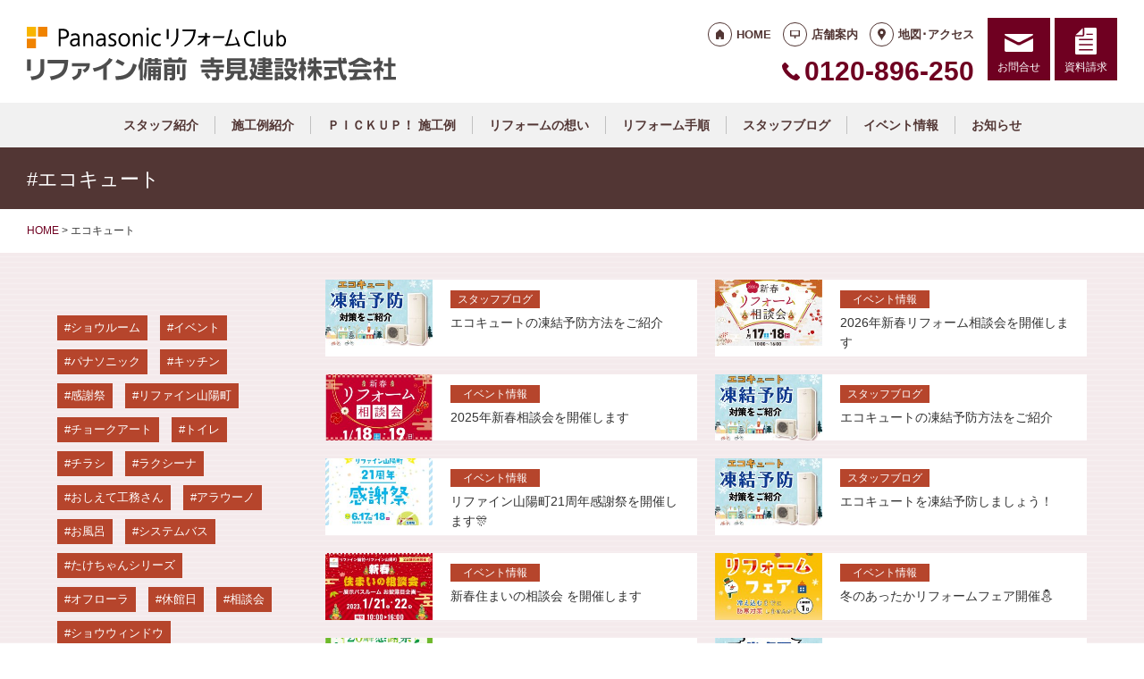

--- FILE ---
content_type: text/html; charset=UTF-8
request_url: https://reformclub-refinebizen.jp/tag/%E3%82%A8%E3%82%B3%E3%82%AD%E3%83%A5%E3%83%BC%E3%83%88/
body_size: 9782
content:
<!doctype html>
<html lang="ja">
<head>
<script type="text/javascript">
    (function(c,l,a,r,i,t,y){
        c[a]=c[a]||function(){(c[a].q=c[a].q||[]).push(arguments)};
        t=l.createElement(r);t.async=1;t.src="https://www.clarity.ms/tag/"+i;
        y=l.getElementsByTagName(r)[0];y.parentNode.insertBefore(t,y);
    })(window, document, "clarity", "script", "lexvdy208l");
</script>
<!-- Global site tag (gtag.js) - Google Analytics -->
<script async src="https://www.googletagmanager.com/gtag/js?id=G-S2TDL41BWC"></script>
<script>
  window.dataLayer = window.dataLayer || [];
  function gtag(){dataLayer.push(arguments);}
  gtag('js', new Date());

  gtag('config', 'G-S2TDL41BWC');
  gtag('config', 'G-8B6L1XVMKL');
</script>

<!-- Global site tag (gtag.js) - Google Analytics -->
<script async src="https://www.googletagmanager.com/gtag/js?id=UA-55182161-38"></script>
<script>
  window.dataLayer = window.dataLayer || [];
  function gtag(){dataLayer.push(arguments);}
  gtag('js', new Date());

  gtag('config', 'UA-55182161-38');
  gtag('config', 'UA-50345730-1');
</script>

<meta charset="UTF-8">
<meta name="viewport" content="width=device-width, initial-scale=1">
<meta name="format-detection" content="telephone=no">
<meta http-equiv="X-UA-Compatible" content="IE=edge">

<title>エコキュート｜岡山県備前市のリフォーム店｜寺見建設</title>
<meta name="description" content="#エコキュート｜岡山県備前市のリフォームのことならパナソニックのリフォームネットワーク「PanasonicリフォームClubリファイン備前」に何でもご相談ください。水漏れから建て替えまで、住まいの事ならお任せください！">
<meta name="keywords" content="備前市,リフォーム,キッチンリフォーム,トイレ,お風呂">
<meta property="og:title" content="エコキュート">
<meta property="og:description" content="#エコキュート｜岡山県備前市のリフォームのことならパナソニックのリフォームネットワーク「PanasonicリフォームClubリファイン備前」に何でもご相談ください。水漏れから建て替えまで、住まいの事ならお任せください！">
<meta property="og:type" content="article">
<meta property="og:url" content="https://reformclub-refinebizen.jp/tag/%e3%82%a8%e3%82%b3%e3%82%ad%e3%83%a5%e3%83%bc%e3%83%88/">
<meta property="og:image" content="https://reform-c.jp/common/img/ogp.png">
<meta property="og:site_name" content="PanasonicリフォームClub リファイン備前  寺見建設株式会社">
<meta name="twitter:card" content="summary_large_image">
<meta name="thumbnail" content="https://reformclub-refinebizen.jp/cms/wp-content/uploads/2023/01/Teramikensetsu_osirase_eco-cute_anti-freeze-05.jpg">
<meta name='robots' content='max-image-preview:large' />
	<style>img:is([sizes="auto" i], [sizes^="auto," i]) { contain-intrinsic-size: 3000px 1500px }</style>
	<link rel='dns-prefetch' href='//reform-c.jp' />
<link rel='stylesheet' id='sbi_styles-css' href='https://reformclub-refinebizen.jp/cms/wp-content/plugins/instagram-feed/css/sbi-styles.min.css?ver=6.8.0' type='text/css' media='all' />
<link rel='stylesheet' id='wp-block-library-css' href='https://reformclub-refinebizen.jp/cms/wp-includes/css/dist/block-library/style.min.css?ver=6.7.2' type='text/css' media='all' />
<style id='classic-theme-styles-inline-css' type='text/css'>
/*! This file is auto-generated */
.wp-block-button__link{color:#fff;background-color:#32373c;border-radius:9999px;box-shadow:none;text-decoration:none;padding:calc(.667em + 2px) calc(1.333em + 2px);font-size:1.125em}.wp-block-file__button{background:#32373c;color:#fff;text-decoration:none}
</style>
<style id='global-styles-inline-css' type='text/css'>
:root{--wp--preset--aspect-ratio--square: 1;--wp--preset--aspect-ratio--4-3: 4/3;--wp--preset--aspect-ratio--3-4: 3/4;--wp--preset--aspect-ratio--3-2: 3/2;--wp--preset--aspect-ratio--2-3: 2/3;--wp--preset--aspect-ratio--16-9: 16/9;--wp--preset--aspect-ratio--9-16: 9/16;--wp--preset--color--black: #000000;--wp--preset--color--cyan-bluish-gray: #abb8c3;--wp--preset--color--white: #ffffff;--wp--preset--color--pale-pink: #f78da7;--wp--preset--color--vivid-red: #cf2e2e;--wp--preset--color--luminous-vivid-orange: #ff6900;--wp--preset--color--luminous-vivid-amber: #fcb900;--wp--preset--color--light-green-cyan: #7bdcb5;--wp--preset--color--vivid-green-cyan: #00d084;--wp--preset--color--pale-cyan-blue: #8ed1fc;--wp--preset--color--vivid-cyan-blue: #0693e3;--wp--preset--color--vivid-purple: #9b51e0;--wp--preset--gradient--vivid-cyan-blue-to-vivid-purple: linear-gradient(135deg,rgba(6,147,227,1) 0%,rgb(155,81,224) 100%);--wp--preset--gradient--light-green-cyan-to-vivid-green-cyan: linear-gradient(135deg,rgb(122,220,180) 0%,rgb(0,208,130) 100%);--wp--preset--gradient--luminous-vivid-amber-to-luminous-vivid-orange: linear-gradient(135deg,rgba(252,185,0,1) 0%,rgba(255,105,0,1) 100%);--wp--preset--gradient--luminous-vivid-orange-to-vivid-red: linear-gradient(135deg,rgba(255,105,0,1) 0%,rgb(207,46,46) 100%);--wp--preset--gradient--very-light-gray-to-cyan-bluish-gray: linear-gradient(135deg,rgb(238,238,238) 0%,rgb(169,184,195) 100%);--wp--preset--gradient--cool-to-warm-spectrum: linear-gradient(135deg,rgb(74,234,220) 0%,rgb(151,120,209) 20%,rgb(207,42,186) 40%,rgb(238,44,130) 60%,rgb(251,105,98) 80%,rgb(254,248,76) 100%);--wp--preset--gradient--blush-light-purple: linear-gradient(135deg,rgb(255,206,236) 0%,rgb(152,150,240) 100%);--wp--preset--gradient--blush-bordeaux: linear-gradient(135deg,rgb(254,205,165) 0%,rgb(254,45,45) 50%,rgb(107,0,62) 100%);--wp--preset--gradient--luminous-dusk: linear-gradient(135deg,rgb(255,203,112) 0%,rgb(199,81,192) 50%,rgb(65,88,208) 100%);--wp--preset--gradient--pale-ocean: linear-gradient(135deg,rgb(255,245,203) 0%,rgb(182,227,212) 50%,rgb(51,167,181) 100%);--wp--preset--gradient--electric-grass: linear-gradient(135deg,rgb(202,248,128) 0%,rgb(113,206,126) 100%);--wp--preset--gradient--midnight: linear-gradient(135deg,rgb(2,3,129) 0%,rgb(40,116,252) 100%);--wp--preset--font-size--small: 13px;--wp--preset--font-size--medium: 20px;--wp--preset--font-size--large: 36px;--wp--preset--font-size--x-large: 42px;--wp--preset--spacing--20: 0.44rem;--wp--preset--spacing--30: 0.67rem;--wp--preset--spacing--40: 1rem;--wp--preset--spacing--50: 1.5rem;--wp--preset--spacing--60: 2.25rem;--wp--preset--spacing--70: 3.38rem;--wp--preset--spacing--80: 5.06rem;--wp--preset--shadow--natural: 6px 6px 9px rgba(0, 0, 0, 0.2);--wp--preset--shadow--deep: 12px 12px 50px rgba(0, 0, 0, 0.4);--wp--preset--shadow--sharp: 6px 6px 0px rgba(0, 0, 0, 0.2);--wp--preset--shadow--outlined: 6px 6px 0px -3px rgba(255, 255, 255, 1), 6px 6px rgba(0, 0, 0, 1);--wp--preset--shadow--crisp: 6px 6px 0px rgba(0, 0, 0, 1);}:where(.is-layout-flex){gap: 0.5em;}:where(.is-layout-grid){gap: 0.5em;}body .is-layout-flex{display: flex;}.is-layout-flex{flex-wrap: wrap;align-items: center;}.is-layout-flex > :is(*, div){margin: 0;}body .is-layout-grid{display: grid;}.is-layout-grid > :is(*, div){margin: 0;}:where(.wp-block-columns.is-layout-flex){gap: 2em;}:where(.wp-block-columns.is-layout-grid){gap: 2em;}:where(.wp-block-post-template.is-layout-flex){gap: 1.25em;}:where(.wp-block-post-template.is-layout-grid){gap: 1.25em;}.has-black-color{color: var(--wp--preset--color--black) !important;}.has-cyan-bluish-gray-color{color: var(--wp--preset--color--cyan-bluish-gray) !important;}.has-white-color{color: var(--wp--preset--color--white) !important;}.has-pale-pink-color{color: var(--wp--preset--color--pale-pink) !important;}.has-vivid-red-color{color: var(--wp--preset--color--vivid-red) !important;}.has-luminous-vivid-orange-color{color: var(--wp--preset--color--luminous-vivid-orange) !important;}.has-luminous-vivid-amber-color{color: var(--wp--preset--color--luminous-vivid-amber) !important;}.has-light-green-cyan-color{color: var(--wp--preset--color--light-green-cyan) !important;}.has-vivid-green-cyan-color{color: var(--wp--preset--color--vivid-green-cyan) !important;}.has-pale-cyan-blue-color{color: var(--wp--preset--color--pale-cyan-blue) !important;}.has-vivid-cyan-blue-color{color: var(--wp--preset--color--vivid-cyan-blue) !important;}.has-vivid-purple-color{color: var(--wp--preset--color--vivid-purple) !important;}.has-black-background-color{background-color: var(--wp--preset--color--black) !important;}.has-cyan-bluish-gray-background-color{background-color: var(--wp--preset--color--cyan-bluish-gray) !important;}.has-white-background-color{background-color: var(--wp--preset--color--white) !important;}.has-pale-pink-background-color{background-color: var(--wp--preset--color--pale-pink) !important;}.has-vivid-red-background-color{background-color: var(--wp--preset--color--vivid-red) !important;}.has-luminous-vivid-orange-background-color{background-color: var(--wp--preset--color--luminous-vivid-orange) !important;}.has-luminous-vivid-amber-background-color{background-color: var(--wp--preset--color--luminous-vivid-amber) !important;}.has-light-green-cyan-background-color{background-color: var(--wp--preset--color--light-green-cyan) !important;}.has-vivid-green-cyan-background-color{background-color: var(--wp--preset--color--vivid-green-cyan) !important;}.has-pale-cyan-blue-background-color{background-color: var(--wp--preset--color--pale-cyan-blue) !important;}.has-vivid-cyan-blue-background-color{background-color: var(--wp--preset--color--vivid-cyan-blue) !important;}.has-vivid-purple-background-color{background-color: var(--wp--preset--color--vivid-purple) !important;}.has-black-border-color{border-color: var(--wp--preset--color--black) !important;}.has-cyan-bluish-gray-border-color{border-color: var(--wp--preset--color--cyan-bluish-gray) !important;}.has-white-border-color{border-color: var(--wp--preset--color--white) !important;}.has-pale-pink-border-color{border-color: var(--wp--preset--color--pale-pink) !important;}.has-vivid-red-border-color{border-color: var(--wp--preset--color--vivid-red) !important;}.has-luminous-vivid-orange-border-color{border-color: var(--wp--preset--color--luminous-vivid-orange) !important;}.has-luminous-vivid-amber-border-color{border-color: var(--wp--preset--color--luminous-vivid-amber) !important;}.has-light-green-cyan-border-color{border-color: var(--wp--preset--color--light-green-cyan) !important;}.has-vivid-green-cyan-border-color{border-color: var(--wp--preset--color--vivid-green-cyan) !important;}.has-pale-cyan-blue-border-color{border-color: var(--wp--preset--color--pale-cyan-blue) !important;}.has-vivid-cyan-blue-border-color{border-color: var(--wp--preset--color--vivid-cyan-blue) !important;}.has-vivid-purple-border-color{border-color: var(--wp--preset--color--vivid-purple) !important;}.has-vivid-cyan-blue-to-vivid-purple-gradient-background{background: var(--wp--preset--gradient--vivid-cyan-blue-to-vivid-purple) !important;}.has-light-green-cyan-to-vivid-green-cyan-gradient-background{background: var(--wp--preset--gradient--light-green-cyan-to-vivid-green-cyan) !important;}.has-luminous-vivid-amber-to-luminous-vivid-orange-gradient-background{background: var(--wp--preset--gradient--luminous-vivid-amber-to-luminous-vivid-orange) !important;}.has-luminous-vivid-orange-to-vivid-red-gradient-background{background: var(--wp--preset--gradient--luminous-vivid-orange-to-vivid-red) !important;}.has-very-light-gray-to-cyan-bluish-gray-gradient-background{background: var(--wp--preset--gradient--very-light-gray-to-cyan-bluish-gray) !important;}.has-cool-to-warm-spectrum-gradient-background{background: var(--wp--preset--gradient--cool-to-warm-spectrum) !important;}.has-blush-light-purple-gradient-background{background: var(--wp--preset--gradient--blush-light-purple) !important;}.has-blush-bordeaux-gradient-background{background: var(--wp--preset--gradient--blush-bordeaux) !important;}.has-luminous-dusk-gradient-background{background: var(--wp--preset--gradient--luminous-dusk) !important;}.has-pale-ocean-gradient-background{background: var(--wp--preset--gradient--pale-ocean) !important;}.has-electric-grass-gradient-background{background: var(--wp--preset--gradient--electric-grass) !important;}.has-midnight-gradient-background{background: var(--wp--preset--gradient--midnight) !important;}.has-small-font-size{font-size: var(--wp--preset--font-size--small) !important;}.has-medium-font-size{font-size: var(--wp--preset--font-size--medium) !important;}.has-large-font-size{font-size: var(--wp--preset--font-size--large) !important;}.has-x-large-font-size{font-size: var(--wp--preset--font-size--x-large) !important;}
:where(.wp-block-post-template.is-layout-flex){gap: 1.25em;}:where(.wp-block-post-template.is-layout-grid){gap: 1.25em;}
:where(.wp-block-columns.is-layout-flex){gap: 2em;}:where(.wp-block-columns.is-layout-grid){gap: 2em;}
:root :where(.wp-block-pullquote){font-size: 1.5em;line-height: 1.6;}
</style>
<link rel='stylesheet' id='contact-form-7-css' href='https://reformclub-refinebizen.jp/cms/wp-content/plugins/contact-form-7/includes/css/styles.css?ver=6.0.6' type='text/css' media='all' />
<link rel='stylesheet' id='photoswipe-lib-css' href='https://reformclub-refinebizen.jp/cms/wp-content/plugins/photo-swipe/lib/photoswipe.css?ver=4.1.1.1' type='text/css' media='all' />
<link rel='stylesheet' id='photoswipe-default-skin-css' href='https://reformclub-refinebizen.jp/cms/wp-content/plugins/photo-swipe/lib/default-skin/default-skin.css?ver=4.1.1.1' type='text/css' media='all' />
<link rel='stylesheet' id='style-css' href='https://reform-c.jp/common_ver10/dist/style.css' type='text/css' media='' />
<link rel='stylesheet' id='jquery-flexslider-css' href='https://reform-c.jp/common/css/jquery.flexslider.css' type='text/css' media='' />
<link rel='stylesheet' id='wp-embed-template-css' href='https://reform-c.jp/common/css/wp-embed-template.css' type='text/css' media='' />
<link rel='stylesheet' id='wp-pagenavi-css' href='https://reformclub-refinebizen.jp/cms/wp-content/plugins/wp-pagenavi/pagenavi-css.css?ver=2.70' type='text/css' media='all' />
<script type="text/javascript" src="https://reformclub-refinebizen.jp/cms/wp-content/plugins/photo-swipe/lib/photoswipe.min.js?ver=4.1.1.1" id="photoswipe-lib-js"></script>
<script type="text/javascript" src="https://reformclub-refinebizen.jp/cms/wp-content/plugins/photo-swipe/lib/photoswipe-ui-default.min.js?ver=4.1.1.1" id="photoswipe-ui-default-js"></script>
<script type="text/javascript" src="https://reform-c.jp/common/js/jquery.min.js" id="jquery-js"></script>
<script type="text/javascript" src="https://reformclub-refinebizen.jp/cms/wp-content/plugins/photo-swipe/js/photoswipe.js?ver=4.1.1.1" id="photoswipe-js"></script>
<script type="text/javascript" src="https://reform-c.jp/common/js/jquery.easing.js" id="jquery-easing-js"></script>
<script type="text/javascript" src="https://reform-c.jp/common/js/libs/jquery.matchHeight.min.js" id="jquery-matchHeight-js"></script>
<script type="text/javascript" src="https://reform-c.jp/common/js/libs/jquery.flexslider.min.js" id="jquery-flexslider-js"></script>
<link rel="https://api.w.org/" href="https://reformclub-refinebizen.jp/wp-json/" /><link rel="alternate" title="JSON" type="application/json" href="https://reformclub-refinebizen.jp/wp-json/wp/v2/tags/72" /><link rel="EditURI" type="application/rsd+xml" title="RSD" href="https://reformclub-refinebizen.jp/cms/xmlrpc.php?rsd" />
<meta name="generator" content="WordPress 6.7.2" />

<link rel="shortcut icon" href="https://reform-c.jp/common/img/favicon.ico" type="image/vnd.microsoft.icon">
<link rel="apple-touch-icon" href="https://reform-c.jp/common/img/favicon.png">

</head>

<body id="top" class="archive tag tag-72" style="background: url(https://reform-c.jp/common/img/bg_stripe_winered.gif);">


<header class="l-header ">
	<div class="l-wrapper--pct100">
		<button class="l-hamburger">
			<div class="l-hamburger__trigger">
				<span></span>
				<span></span>
				<span></span>
			</div>
			<div class="l-hamburger__title">MENU</div>
		</button>
		
		<div class="l-header-logo">
			<a href="https://reformclub-refinebizen.jp">
				<img src="https://reform-c.jp/common/img/header_logo.svg" alt="PanasonicリフォームClub" class="logo--prc">
				<img src="https://reform-c.jp/common/img/header_logo_mark.svg" alt="PanasonicリフォームClub" class="logo--mark"><img src="/logo.png" alt="リファイン備前  寺見建設株式会社" class="logo--company">
			</a>
		</div>
				<div class="l-header-menu">
			<ul class="l-header-menu__list">
	<li class="l-header-menu__item"><a href="https://reformclub-refinebizen.jp" class="l-header-menu__link link--home">HOME</a></li>
	<li class="l-header-menu__item"><a href="https://reformclub-refinebizen.jp/company/" class="l-header-menu__link link--company">店舗案内</a></li>
	<li class="l-header-menu__item"><a href="https://reformclub-refinebizen.jp/access/" class="l-header-menu__link link--access">地図･アクセス</a></li>
</ul>		</div>
		<div class="l-header-tel">
			<span class="l-header-tel__link">0120-896-250</span><a href="tel:0120-896-250" class="l-header-tel__link">0120-896-250</a>		</div>
		<div class="l-header-inquiry">
			<ul class="l-header-inquiry__list">
	<li class="l-header-inquiry__item"><a href="https://reformclub-refinebizen.jp/contact/" class="l-header-inquiry__link link--contact">お問合せ</a></li>
	<li class="l-header-inquiry__item"><a href="https://reformclub-refinebizen.jp/request/" class="l-header-inquiry__link link--request">資料請求</a></li>
</ul>		</div>
	</div>
	<nav class="l-header-navigation">
		<div class="p-gnav">
	<ul class="p-gnav__list">
		<li class="p-gnav__item"><a href="/staff/" class="p-gnav__link">スタッフ紹介</a></li>
<li class="p-gnav__item"><a href="/works/" class="p-gnav__link">施工例紹介</a></li>
<li class="p-gnav__item"><a href="/nblog/" class="p-gnav__link">ＰＩＣＫＵＰ！ 施工例</a></li>
<li class="p-gnav__item"><a href="/about/" class="p-gnav__link">リフォームの想い</a></li>
<li class="p-gnav__item"><a href="/step/" class="p-gnav__link">リフォーム手順</a></li>
<li class="p-gnav__item"><a href="/staffblog/" class="p-gnav__link">スタッフブログ</a></li>
<li class="p-gnav__item"><a href="/news/event2/" class="p-gnav__link">イベント情報</a></li>
<li class="p-gnav__item"><a href="/news/" class="p-gnav__link">お知らせ</a></li>
	</ul>
</div>	</nav>
	<div class="l-header-drawer">
		<div class="l-drawer p-drawer">
	<div class="p-drawer-menu">
			<ul class="l-header-menu__list">
	<li class="l-header-menu__item"><a href="https://reformclub-refinebizen.jp" class="l-header-menu__link link--home">HOME</a></li>
	<li class="l-header-menu__item"><a href="https://reformclub-refinebizen.jp/company/" class="l-header-menu__link link--company">店舗案内</a></li>
	<li class="l-header-menu__item"><a href="https://reformclub-refinebizen.jp/access/" class="l-header-menu__link link--access">地図･アクセス</a></li>
</ul>		</div>
	<div class="p-drawer-tel">
			<span class="l-header-tel__link">0120-896-250</span><a href="tel:0120-896-250" class="l-header-tel__link">0120-896-250</a>		</div>
	<div class="p-drawer-inquiry">
			<ul class="l-header-inquiry__list">
	<li class="l-header-inquiry__item"><a href="https://reformclub-refinebizen.jp/contact/" class="l-header-inquiry__link link--contact">お問合せ</a></li>
	<li class="l-header-inquiry__item"><a href="https://reformclub-refinebizen.jp/request/" class="l-header-inquiry__link link--request">資料請求</a></li>
</ul>		</div>
	<nav class="p-drawer-navigation">
		<div class="p-gnav">
	<ul class="p-gnav__list">
		<li class="p-gnav__item"><a href="/staff/" class="p-gnav__link">スタッフ紹介</a></li>
<li class="p-gnav__item"><a href="/works/" class="p-gnav__link">施工例紹介</a></li>
<li class="p-gnav__item"><a href="/nblog/" class="p-gnav__link">ＰＩＣＫＵＰ！ 施工例</a></li>
<li class="p-gnav__item"><a href="/about/" class="p-gnav__link">リフォームの想い</a></li>
<li class="p-gnav__item"><a href="/step/" class="p-gnav__link">リフォーム手順</a></li>
<li class="p-gnav__item"><a href="/staffblog/" class="p-gnav__link">スタッフブログ</a></li>
<li class="p-gnav__item"><a href="/news/event2/" class="p-gnav__link">イベント情報</a></li>
<li class="p-gnav__item"><a href="/news/" class="p-gnav__link">お知らせ</a></li>
	</ul>
</div>	</nav>
	<div class="l-drawerSearch">
		<div class="c-search">
	<form role="search" method="get" id="searchform" class="c-search__form" action="https://reformclub-refinebizen.jp/">
		<label class="screen-reader-text c-search__label" for="s"></label>
		<input type="text" value="" name="s"id="s" class="c-search__input" placeholder="">
		<button type="submit" class="c-search__button"></button>
	</form>
</div>	</div>
</div>	</div>
</header><!-- /.l-header -->


<main class="l-main">
			<div class="l-pagetitle">
			<h1 class="l-pagetitle__headline">
	#エコキュート</h1>		</div>
		
	<div class="l-breadcrumbs" typeof="BreadcrumbList" vocab="http://schema.org/">
	<div class="l-wrapper--pct100">
		<!-- Breadcrumb NavXT 7.4.1 -->
<span property="itemListElement" typeof="ListItem"><a property="item" typeof="WebPage" title="Go to PanasonicリフォームClub スマートWeb." href="https://reformclub-refinebizen.jp" class="home"><span property="name">HOME</span></a><meta property="position" content="1"></span> &gt; <span class="archive taxonomy post_tag current-item">エコキュート</span>	</div>
</div>	<div class="u-clearfix">
		<div class="l-contents p-archive">


<aside class="tag secList">
	<ul class="mod-list">
	
	
		<li>
				<a href="https://reformclub-refinebizen.jp/staffblog/5427/" class="mod-link-box">
					

<div class="c-post__thumbnail" title="エコキュートの凍結予防方法をご紹介" style="background-image: url(https://reformclub-refinebizen.jp/cms/wp-content/uploads/2023/01/Teramikensetsu_osirase_eco-cute_anti-freeze-05-235x146.jpg);">
</div>					<div class="ctr-txt">
						

<span class="c-post__category c-cat--staffblog">
	スタッフブログ</span>						<span class="ttl">エコキュートの凍結予防方法をご紹介</span>
					</div>
				</a>
			</li>

	
		<li>
				<a href="https://reformclub-refinebizen.jp/news/event2/5401/" class="mod-link-box">
					

<div class="c-post__thumbnail" title="2026年新春リフォーム相談会を開催します" style="background-image: url(https://reformclub-refinebizen.jp/cms/wp-content/uploads/2025/12/refine2026_shinshun-soudankai_eyecatch_1-235x146.jpg);">
</div>					<div class="ctr-txt">
						

<span class="c-post__category c-cat--event2">
	イベント情報</span>						<span class="ttl">2026年新春リフォーム相談会を開催します</span>
					</div>
				</a>
			</li>

	
		<li>
				<a href="https://reformclub-refinebizen.jp/news/event2/4680/" class="mod-link-box">
					

<div class="c-post__thumbnail" title="2025年新春相談会を開催します" style="background-image: url(https://reformclub-refinebizen.jp/cms/wp-content/uploads/2024/12/refineBizen-Sannyocho_shinshunsoudankai2025-235x146.jpg);">
</div>					<div class="ctr-txt">
						

<span class="c-post__category c-cat--event2">
	イベント情報</span>						<span class="ttl">2025年新春相談会を開催します</span>
					</div>
				</a>
			</li>

	
		<li>
				<a href="https://reformclub-refinebizen.jp/staffblog/3994/" class="mod-link-box">
					

<div class="c-post__thumbnail" title="エコキュートの凍結予防方法をご紹介" style="background-image: url(https://reformclub-refinebizen.jp/cms/wp-content/uploads/2023/01/Teramikensetsu_osirase_eco-cute_anti-freeze-05-235x146.jpg);">
</div>					<div class="ctr-txt">
						

<span class="c-post__category c-cat--staffblog">
	スタッフブログ</span>						<span class="ttl">エコキュートの凍結予防方法をご紹介</span>
					</div>
				</a>
			</li>

	
		<li>
				<a href="https://reformclub-refinebizen.jp/news/event2/3649/" class="mod-link-box">
					

<div class="c-post__thumbnail" title="リファイン山陽町21周年感謝祭を開催します🎊" style="background-image: url(https://reformclub-refinebizen.jp/cms/wp-content/uploads/2023/06/refineSannyocho_21thanniversary-event_1-235x146.jpg);">
</div>					<div class="ctr-txt">
						

<span class="c-post__category c-cat--event2">
	イベント情報</span>						<span class="ttl">リファイン山陽町21周年感謝祭を開催します🎊</span>
					</div>
				</a>
			</li>

	
		<li>
				<a href="https://reformclub-refinebizen.jp/staffblog/3470/" class="mod-link-box">
					

<div class="c-post__thumbnail" title="エコキュートを凍結予防しましょう！" style="background-image: url(https://reformclub-refinebizen.jp/cms/wp-content/uploads/2023/01/Teramikensetsu_osirase_eco-cute_anti-freeze-05-235x146.jpg);">
</div>					<div class="ctr-txt">
						

<span class="c-post__category c-cat--staffblog">
	スタッフブログ</span>						<span class="ttl">エコキュートを凍結予防しましょう！</span>
					</div>
				</a>
			</li>

	
		<li>
				<a href="https://reformclub-refinebizen.jp/news/event2/3412/" class="mod-link-box">
					

<div class="c-post__thumbnail" title="新春住まいの相談会 を開催します" style="background-image: url(https://reformclub-refinebizen.jp/cms/wp-content/uploads/2023/01/RefineBizen-Sannyoucho_shinshun-soudankai_eye-catch-235x146.jpg);">
</div>					<div class="ctr-txt">
						

<span class="c-post__category c-cat--event2">
	イベント情報</span>						<span class="ttl">新春住まいの相談会 を開催します</span>
					</div>
				</a>
			</li>

	
		<li>
				<a href="https://reformclub-refinebizen.jp/news/event2/3288/" class="mod-link-box">
					

<div class="c-post__thumbnail" title="冬のあったかリフォームフェア開催⛄" style="background-image: url(https://reformclub-refinebizen.jp/cms/wp-content/uploads/2022/11/refine_Bizen-Sannyo_winter_event_thermal-insulation-01-235x146.jpg);">
</div>					<div class="ctr-txt">
						

<span class="c-post__category c-cat--event2">
	イベント情報</span>						<span class="ttl">冬のあったかリフォームフェア開催⛄</span>
					</div>
				</a>
			</li>

	
		<li>
				<a href="https://reformclub-refinebizen.jp/news/event2/2823/" class="mod-link-box">
					

<div class="c-post__thumbnail" title="リファイン山陽町店　が20周年を迎えました" style="background-image: url(https://reformclub-refinebizen.jp/cms/wp-content/uploads/2022/05/refinesanyotyo_20th_event_caption-235x146.jpg);">
</div>					<div class="ctr-txt">
						

<span class="c-post__category c-cat--event2">
	イベント情報</span>						<span class="ttl">リファイン山陽町店　が20周年を迎えました</span>
					</div>
				</a>
			</li>

	
		<li>
				<a href="https://reformclub-refinebizen.jp/staffblog/2569/" class="mod-link-box">
					

<div class="c-post__thumbnail" title="エコキュートの凍結予防方法のお知らせ" style="background-image: url(https://reformclub-refinebizen.jp/cms/wp-content/uploads/2021/12/e4db10de5d9dd5902c6ce9b52b5d26c7-235x146.jpg);">
</div>					<div class="ctr-txt">
						

<span class="c-post__category c-cat--staffblog">
	スタッフブログ</span>						<span class="ttl">エコキュートの凍結予防方法のお知らせ</span>
					</div>
				</a>
			</li>

		</ul>
</aside>


<div class="l-pager">
	<div class="l-wrapper--pct100">
		<div class='wp-pagenavi' role='navigation'>
<span class='pages'>1 / 2</span><span aria-current='page' class='current'>1</span><a class="page larger" title="ページ 2" href="https://reformclub-refinebizen.jp/tag/%E3%82%A8%E3%82%B3%E3%82%AD%E3%83%A5%E3%83%BC%E3%83%88/page/2/">2</a><a class="nextpostslink" rel="next" aria-label="次のページ" href="https://reformclub-refinebizen.jp/tag/%E3%82%A8%E3%82%B3%E3%82%AD%E3%83%A5%E3%83%BC%E3%83%88/page/2/">&raquo;</a>
</div>	</div>
</div>


		</div><!-- /.l-contents -->
		

<div class="l-side">
		<aside class="p-sideTagcloud">
		<div class="c-tagcloud">
	<a href="https://reformclub-refinebizen.jp/tag/%e3%82%b7%e3%83%a7%e3%82%a6%e3%83%ab%e3%83%bc%e3%83%a0/" class="tag-cloud-link tag-link-33 tag-link-position-1" style="font-size: 22pt;" aria-label="ショウルーム (51個の項目)">ショウルーム</a>
<a href="https://reformclub-refinebizen.jp/tag/%e3%82%a4%e3%83%99%e3%83%b3%e3%83%88/" class="tag-cloud-link tag-link-97 tag-link-position-2" style="font-size: 21.146341463415pt;" aria-label="イベント (46個の項目)">イベント</a>
<a href="https://reformclub-refinebizen.jp/tag/%e3%83%91%e3%83%8a%e3%82%bd%e3%83%8b%e3%83%83%e3%82%af/" class="tag-cloud-link tag-link-218 tag-link-position-3" style="font-size: 20.121951219512pt;" aria-label="パナソニック (40個の項目)">パナソニック</a>
<a href="https://reformclub-refinebizen.jp/tag/%e3%82%ad%e3%83%83%e3%83%81%e3%83%b3/" class="tag-cloud-link tag-link-128 tag-link-position-4" style="font-size: 19.609756097561pt;" aria-label="キッチン (37個の項目)">キッチン</a>
<a href="https://reformclub-refinebizen.jp/tag/%e6%84%9f%e8%ac%9d%e7%a5%ad/" class="tag-cloud-link tag-link-107 tag-link-position-5" style="font-size: 18.414634146341pt;" aria-label="感謝祭 (31個の項目)">感謝祭</a>
<a href="https://reformclub-refinebizen.jp/tag/%e3%83%aa%e3%83%95%e3%82%a1%e3%82%a4%e3%83%b3%e5%b1%b1%e9%99%bd%e7%94%ba/" class="tag-cloud-link tag-link-304 tag-link-position-6" style="font-size: 17.90243902439pt;" aria-label="リファイン山陽町 (29個の項目)">リファイン山陽町</a>
<a href="https://reformclub-refinebizen.jp/tag/%e3%83%81%e3%83%a7%e3%83%bc%e3%82%af%e3%82%a2%e3%83%bc%e3%83%88/" class="tag-cloud-link tag-link-92 tag-link-position-7" style="font-size: 17.390243902439pt;" aria-label="チョークアート (27個の項目)">チョークアート</a>
<a href="https://reformclub-refinebizen.jp/tag/%e3%83%88%e3%82%a4%e3%83%ac/" class="tag-cloud-link tag-link-224 tag-link-position-8" style="font-size: 17.390243902439pt;" aria-label="トイレ (27個の項目)">トイレ</a>
<a href="https://reformclub-refinebizen.jp/tag/%e3%83%81%e3%83%a9%e3%82%b7/" class="tag-cloud-link tag-link-101 tag-link-position-9" style="font-size: 16.19512195122pt;" aria-label="チラシ (23個の項目)">チラシ</a>
<a href="https://reformclub-refinebizen.jp/tag/%e3%83%a9%e3%82%af%e3%82%b7%e3%83%bc%e3%83%8a/" class="tag-cloud-link tag-link-219 tag-link-position-10" style="font-size: 15.853658536585pt;" aria-label="ラクシーナ (22個の項目)">ラクシーナ</a>
<a href="https://reformclub-refinebizen.jp/tag/%e3%81%8a%e3%81%97%e3%81%88%e3%81%a6%e5%b7%a5%e5%8b%99%e3%81%95%e3%82%93/" class="tag-cloud-link tag-link-394 tag-link-position-11" style="font-size: 14.829268292683pt;" aria-label="おしえて工務さん (19個の項目)">おしえて工務さん</a>
<a href="https://reformclub-refinebizen.jp/tag/%e3%82%a2%e3%83%a9%e3%82%a6%e3%83%bc%e3%83%8e/" class="tag-cloud-link tag-link-264 tag-link-position-12" style="font-size: 13.634146341463pt;" aria-label="アラウーノ (16個の項目)">アラウーノ</a>
<a href="https://reformclub-refinebizen.jp/tag/%e3%81%8a%e9%a2%a8%e5%91%82/" class="tag-cloud-link tag-link-215 tag-link-position-13" style="font-size: 13.121951219512pt;" aria-label="お風呂 (15個の項目)">お風呂</a>
<a href="https://reformclub-refinebizen.jp/tag/%e3%82%b7%e3%82%b9%e3%83%86%e3%83%a0%e3%83%90%e3%82%b9/" class="tag-cloud-link tag-link-216 tag-link-position-14" style="font-size: 13.121951219512pt;" aria-label="システムバス (15個の項目)">システムバス</a>
<a href="https://reformclub-refinebizen.jp/tag/%e3%81%9f%e3%81%91%e3%81%a1%e3%82%83%e3%82%93%e3%82%b7%e3%83%aa%e3%83%bc%e3%82%ba/" class="tag-cloud-link tag-link-395 tag-link-position-15" style="font-size: 12.780487804878pt;" aria-label="たけちゃんシリーズ (14個の項目)">たけちゃんシリーズ</a>
<a href="https://reformclub-refinebizen.jp/tag/%e3%82%aa%e3%83%95%e3%83%ad%e3%83%bc%e3%83%a9/" class="tag-cloud-link tag-link-73 tag-link-position-16" style="font-size: 12.268292682927pt;" aria-label="オフローラ (13個の項目)">オフローラ</a>
<a href="https://reformclub-refinebizen.jp/tag/%e4%bc%91%e9%a4%a8%e6%97%a5/" class="tag-cloud-link tag-link-148 tag-link-position-17" style="font-size: 12.268292682927pt;" aria-label="休館日 (13個の項目)">休館日</a>
<a href="https://reformclub-refinebizen.jp/tag/%e7%9b%b8%e8%ab%87%e4%bc%9a/" class="tag-cloud-link tag-link-19 tag-link-position-18" style="font-size: 11.585365853659pt;" aria-label="相談会 (12個の項目)">相談会</a>
<a href="https://reformclub-refinebizen.jp/tag/%e3%82%b7%e3%83%a7%e3%82%a6%e3%82%a6%e3%82%a3%e3%83%b3%e3%83%89%e3%82%a6/" class="tag-cloud-link tag-link-90 tag-link-position-19" style="font-size: 11.585365853659pt;" aria-label="ショウウィンドウ (12個の項目)">ショウウィンドウ</a>
<a href="https://reformclub-refinebizen.jp/tag/%e3%82%b7%e3%83%a7%e3%82%a6%e3%82%a6%e3%82%a3%e3%83%b3%e3%83%89%e3%82%a6%e3%82%a2%e3%83%bc%e3%83%88/" class="tag-cloud-link tag-link-162 tag-link-position-20" style="font-size: 11.585365853659pt;" aria-label="ショウウィンドウアート (12個の項目)">ショウウィンドウアート</a>
<a href="https://reformclub-refinebizen.jp/tag/vr/" class="tag-cloud-link tag-link-181 tag-link-position-21" style="font-size: 11.585365853659pt;" aria-label="VR (12個の項目)">VR</a>
<a href="https://reformclub-refinebizen.jp/tag/ldk/" class="tag-cloud-link tag-link-208 tag-link-position-22" style="font-size: 11.585365853659pt;" aria-label="LDK (12個の項目)">LDK</a>
<a href="https://reformclub-refinebizen.jp/tag/%e3%82%b7%e3%82%b9%e3%83%86%e3%83%a0%e3%82%ad%e3%83%83%e3%83%81%e3%83%b3/" class="tag-cloud-link tag-link-220 tag-link-position-23" style="font-size: 11.585365853659pt;" aria-label="システムキッチン (12個の項目)">システムキッチン</a>
<a href="https://reformclub-refinebizen.jp/tag/%e5%ae%8c%e6%88%90%e8%a6%8b%e5%ad%a6%e4%bc%9a/" class="tag-cloud-link tag-link-475 tag-link-position-24" style="font-size: 11.585365853659pt;" aria-label="完成見学会 (12個の項目)">完成見学会</a>
<a href="https://reformclub-refinebizen.jp/tag/%e8%a3%9c%e5%8a%a9%e9%87%91/" class="tag-cloud-link tag-link-192 tag-link-position-25" style="font-size: 11.585365853659pt;" aria-label="補助金 (12個の項目)">補助金</a>
<a href="https://reformclub-refinebizen.jp/tag/%e3%82%a8%e3%82%b3%e3%82%ad%e3%83%a5%e3%83%bc%e3%83%88/" class="tag-cloud-link tag-link-72 tag-link-position-26" style="font-size: 11.073170731707pt;" aria-label="エコキュート (11個の項目)">エコキュート</a>
<a href="https://reformclub-refinebizen.jp/tag/%e9%96%93%e5%8f%96%e3%82%8a%e5%a4%89%e6%9b%b4/" class="tag-cloud-link tag-link-244 tag-link-position-27" style="font-size: 11.073170731707pt;" aria-label="間取り変更 (11個の項目)">間取り変更</a>
<a href="https://reformclub-refinebizen.jp/tag/%e3%83%87%e3%82%b6%e3%82%a4%e3%83%b3%e3%82%a2%e3%83%af%e3%83%bc%e3%83%89%e5%85%a5%e8%b3%9e/" class="tag-cloud-link tag-link-349 tag-link-position-28" style="font-size: 11.073170731707pt;" aria-label="デザインアワード入賞 (11個の項目)">デザインアワード入賞</a>
<a href="https://reformclub-refinebizen.jp/tag/%e3%83%87%e3%82%b6%e3%82%a4%e3%83%b3%e3%82%a2%e3%83%af%e3%83%bc%e3%83%89/" class="tag-cloud-link tag-link-77 tag-link-position-29" style="font-size: 10.390243902439pt;" aria-label="デザインアワード (10個の項目)">デザインアワード</a>
<a href="https://reformclub-refinebizen.jp/tag/%e6%96%bd%e5%b7%a5%e4%be%8b/" class="tag-cloud-link tag-link-382 tag-link-position-30" style="font-size: 10.390243902439pt;" aria-label="施工例 (10個の項目)">施工例</a>
<a href="https://reformclub-refinebizen.jp/tag/%e3%83%aa%e3%83%95%e3%82%a9%e3%83%bc%e3%83%a0/" class="tag-cloud-link tag-link-130 tag-link-position-31" style="font-size: 9.7073170731707pt;" aria-label="リフォーム (9個の項目)">リフォーム</a>
<a href="https://reformclub-refinebizen.jp/tag/25%e5%91%a8%e5%b9%b4%e6%84%9f%e8%ac%9d%e7%a5%ad/" class="tag-cloud-link tag-link-1032 tag-link-position-32" style="font-size: 8.8536585365854pt;" aria-label="25周年感謝祭 (8個の項目)">25周年感謝祭</a>
<a href="https://reformclub-refinebizen.jp/tag/%e6%96%b0%e6%98%a5%e3%83%aa%e3%83%95%e3%82%a9%e3%83%bc%e3%83%a0%e7%9b%b8%e8%ab%87%e4%bc%9a/" class="tag-cloud-link tag-link-919 tag-link-position-33" style="font-size: 8.8536585365854pt;" aria-label="新春リフォーム相談会 (8個の項目)">新春リフォーム相談会</a>
<a href="https://reformclub-refinebizen.jp/tag/%e3%83%aa%e3%83%95%e3%82%a9%e3%83%bc%e3%83%a0%e7%9b%b8%e8%ab%87%e4%bc%9a/" class="tag-cloud-link tag-link-412 tag-link-position-34" style="font-size: 8.8536585365854pt;" aria-label="リフォーム相談会 (8個の項目)">リフォーム相談会</a>
<a href="https://reformclub-refinebizen.jp/tag/%e3%83%90%e3%82%b9%e3%83%ab%e3%83%bc%e3%83%a0/" class="tag-cloud-link tag-link-397 tag-link-position-35" style="font-size: 8.8536585365854pt;" aria-label="バスルーム (8個の項目)">バスルーム</a>
<a href="https://reformclub-refinebizen.jp/tag/%ef%bc%83%e8%a6%8b%e5%ad%a6%e4%bc%9a/" class="tag-cloud-link tag-link-44 tag-link-position-36" style="font-size: 8.8536585365854pt;" aria-label="見学会 (8個の項目)">見学会</a>
<a href="https://reformclub-refinebizen.jp/tag/%e5%82%99%e5%89%8d%e7%89%87%e4%b8%8a%e3%81%b2%e3%81%aa%e3%82%81%e3%81%90%e3%82%8a/" class="tag-cloud-link tag-link-206 tag-link-position-37" style="font-size: 8.8536585365854pt;" aria-label="備前片上ひなめぐり (8個の項目)">備前片上ひなめぐり</a>
<a href="https://reformclub-refinebizen.jp/tag/%ef%bc%83%e3%82%bb%e3%83%9f%e3%83%8a%e3%83%bc/" class="tag-cloud-link tag-link-62 tag-link-position-38" style="font-size: 8.8536585365854pt;" aria-label="セミナー (8個の項目)">セミナー</a>
<a href="https://reformclub-refinebizen.jp/tag/%e3%82%b7%e3%83%bc%e3%83%a9%e3%82%a4%e3%83%b3/" class="tag-cloud-link tag-link-254 tag-link-position-39" style="font-size: 8.8536585365854pt;" aria-label="シーライン (8個の項目)">シーライン</a>
<a href="https://reformclub-refinebizen.jp/tag/%e3%82%bb%e3%83%9f%e3%83%8a%e3%83%bc/" class="tag-cloud-link tag-link-110 tag-link-position-40" style="font-size: 8pt;" aria-label="セミナー (7個の項目)">セミナー</a></div>	</aside>
	</div><!-- /.l-side -->	</div>
	</main><!-- /.l-main -->

<div class="l-pagetop">
	<a href="#"><img src="https://reform-c.jp/common/img/pagetop.png" alt="ページトップへ戻る"></a>
</div>

<footer class="l-footer">
	<div class="l-footer-inquiry">
		<ul class="l-footer-inquiry__list c-grid--3">
			<li class="l-footer-inquiry__item"><a href="tel:0120-896-250" class="l-footer-inquiry__link link--tel">電話</a></li>			<li class="l-footer-inquiry__item"><a href="https://reformclub-refinebizen.jp/contact/" class="l-footer-inquiry__link link--contact">お問合せ</a></li>
			<li class="l-footer-inquiry__item"><a href="https://reformclub-refinebizen.jp/request/" class="l-footer-inquiry__link link--request">資料請求</a></li>
		</ul>
	</div>
	<div class="l-wrapper">
		<div class="u-clearfix">
			<div class="l-footer-company">
				<h1 class="l-footer-company__headline">PanasonicリフォームClub<br>
					<strong>リファイン備前 <span class="headline__branch">寺見建設株式会社</span></strong></h1>
				<div class="l-footer-company__menu">
					<div class="l-footer-company__menu--1">
						<ul class="l-footer-company__menu--1__list">
							<li class="l-footer-company__menu--1__item"><a href="https://reformclub-refinebizen.jp" class="l-footer-company__menu--1__link link--home">HOME</a></li>
							<li class="l-footer-company__menu--1__item"><a href="https://reformclub-refinebizen.jp/company/" class="l-footer-company__menu--1__link link--company">店舗案内</a></li>
							<li class="l-footer-company__menu--1__item"><a href="https://reformclub-refinebizen.jp/access/" class="l-footer-company__menu--1__link link--access">地図・アクセス</a></li>
							<li class="l-footer-company__menu--1__item"><a href="https://reformclub-refinebizen.jp/contact/" class="l-footer-company__menu--1__link link--contact">お問合せ</a></li>
							<li class="l-footer-company__menu--1__item"><a href="https://reformclub-refinebizen.jp/request/" class="l-footer-company__menu--1__link link--request">資料請求</a></li>
						</ul>
					</div>
					<div class="l-footer-company__menu--2">
						<div class="p-gnav">
	<ul class="p-gnav__list">
		<li class="p-gnav__item"><a href="/staff/" class="p-gnav__link">スタッフ紹介</a></li>
<li class="p-gnav__item"><a href="/works/" class="p-gnav__link">施工例紹介</a></li>
<li class="p-gnav__item"><a href="/nblog/" class="p-gnav__link">ＰＩＣＫＵＰ！ 施工例</a></li>
<li class="p-gnav__item"><a href="/about/" class="p-gnav__link">リフォームの想い</a></li>
<li class="p-gnav__item"><a href="/step/" class="p-gnav__link">リフォーム手順</a></li>
<li class="p-gnav__item"><a href="/staffblog/" class="p-gnav__link">スタッフブログ</a></li>
<li class="p-gnav__item"><a href="/news/event2/" class="p-gnav__link">イベント情報</a></li>
<li class="p-gnav__item"><a href="/news/" class="p-gnav__link">お知らせ</a></li>
	</ul>
</div>					</div>
					<address class="l-footer-company__menu__address">
						〒705-0021 岡山県備前市西片上1390  1F<br />
TEL：0869-63-8960<br />
FAX：0869-63-8961<br />
フリーダイヤル：0120-896-250<br>
						営業時間：9:00～18:00<br />
定休日：水曜日・第一、第三木曜日・祝日<br>
						メール：<a href="mailto:info@reformclub-refinebizen.jp">info@reformclub-refinebizen.jp</a>						<div class="address__homepage">運営会社ウェブ<br><a href="https://www.terami.co.jp/" target="_blank">https://www.terami.co.jp/</a></div>					</address>
				</div>
			</div>
			<div class="l-footer-logo">
				<div class="l-footer-logo__image">
					<a href="https://reform-club.panasonic.com" target="_blank"><img src="https://reform-c.jp/common/img/footer_logo.png" alt="PanasonicリフォームClub"></a>
				</div>
				<div class="l-footer-logo__text">
					<p>PanasonicリフォームClubは、独立・自営の会社が運営しています。工事請負契約は、お客様とPanasonicリフォームClub運営会社との間で行われます。</p>
				</div>
			</div>
		</div>
		<div class="l-footerSearch">
			<div class="c-search">
	<form role="search" method="get" id="searchform" class="c-search__form" action="https://reformclub-refinebizen.jp/">
		<label class="screen-reader-text c-search__label" for="s"></label>
		<input type="text" value="" name="s"id="s" class="c-search__input" placeholder="">
		<button type="submit" class="c-search__button"></button>
	</form>
</div>		</div>
	</div>
	<div class="l-footer-copyright">
		<div class="l-wrapper">
			<ul class="l-footer-copyright__list">
				<li class="l-footer-copyright__item"><a href="https://reformclub-refinebizen.jp/privacy/">プライバシーポリシー</a></li>
				<li class="l-footer-copyright__item"><a href="https://reformclub-refinebizen.jp/riyou/">ご利用条件</a></li>
			</ul>
			<small>Copyright &copy; <a href="https://reformclub-refinebizen.jp">リファイン備前  寺見建設株式会社</a>. <br class="sp">All Rights Reserved.<br>
			本サイトに掲載の情報を無断で転載流用することを<br class="sp">堅くお断り申し上げます。</small>
		</div>
	</div>

	<div class="l-footer-login">
				<a href="https://reformclub-refinebizen.jp/cms/wp-login.php" class="l-footer-login__link">管理画面</a>
	</div>

</footer><!-- /.l-footer -->



<!-- Instagram Feed JS -->
<script type="text/javascript">
var sbiajaxurl = "https://reformclub-refinebizen.jp/cms/wp-admin/admin-ajax.php";
</script>
<script>
document.addEventListener( 'wpcf7mailsent', function ( event ) {
	// コンバージョン計測
	gtag( 'event', 'wpcf7_submission', {
		'event_category': event.detail.contactFormId,
		'event_label': event.detail.unitTag,
		'event_value': event.detail.contactFormId,
	} );
}, false );
</script>
<div class="pswp" tabindex="-1" role="dialog" aria-hidden="true">
    <div class="pswp__bg"></div>
    <div class="pswp__scroll-wrap">
        <div class="pswp__container">
            <div class="pswp__item"></div>
            <div class="pswp__item"></div>
            <div class="pswp__item"></div>
        </div>
        <div class="pswp__ui pswp__ui--hidden">
            <div class="pswp__top-bar">
                <div class="pswp__counter"></div>
                <button class="pswp__button pswp__button--close" title="Close (Esc)"></button>
                <button class="pswp__button pswp__button--fs" title="Toggle fullscreen"></button>
                <button class="pswp__button pswp__button--zoom" title="Zoom in/out"></button>
                <div class="pswp__preloader">
                    <div class="pswp__preloader__icn">
                      <div class="pswp__preloader__cut">
                        <div class="pswp__preloader__donut"></div>
                      </div>
                    </div>
                </div>
            </div>
            <button class="pswp__button pswp__button--arrow--left" title="Previous (arrow left)">
            </button>
            <button class="pswp__button pswp__button--arrow--right" title="Next (arrow right)">
            </button>
            <div class="pswp__caption">
                <div class="pswp__caption__center"></div>
            </div>
        </div>
    </div>
</div><script type="text/javascript" src="https://reformclub-refinebizen.jp/cms/wp-includes/js/dist/hooks.min.js?ver=4d63a3d491d11ffd8ac6" id="wp-hooks-js"></script>
<script type="text/javascript" src="https://reformclub-refinebizen.jp/cms/wp-includes/js/dist/i18n.min.js?ver=5e580eb46a90c2b997e6" id="wp-i18n-js"></script>
<script type="text/javascript" id="wp-i18n-js-after">
/* <![CDATA[ */
wp.i18n.setLocaleData( { 'text direction\u0004ltr': [ 'ltr' ] } );
/* ]]> */
</script>
<script type="text/javascript" src="https://reformclub-refinebizen.jp/cms/wp-content/plugins/contact-form-7/includes/swv/js/index.js?ver=6.0.6" id="swv-js"></script>
<script type="text/javascript" id="contact-form-7-js-translations">
/* <![CDATA[ */
( function( domain, translations ) {
	var localeData = translations.locale_data[ domain ] || translations.locale_data.messages;
	localeData[""].domain = domain;
	wp.i18n.setLocaleData( localeData, domain );
} )( "contact-form-7", {"translation-revision-date":"2025-04-11 06:42:50+0000","generator":"GlotPress\/4.0.1","domain":"messages","locale_data":{"messages":{"":{"domain":"messages","plural-forms":"nplurals=1; plural=0;","lang":"ja_JP"},"This contact form is placed in the wrong place.":["\u3053\u306e\u30b3\u30f3\u30bf\u30af\u30c8\u30d5\u30a9\u30fc\u30e0\u306f\u9593\u9055\u3063\u305f\u4f4d\u7f6e\u306b\u7f6e\u304b\u308c\u3066\u3044\u307e\u3059\u3002"],"Error:":["\u30a8\u30e9\u30fc:"]}},"comment":{"reference":"includes\/js\/index.js"}} );
/* ]]> */
</script>
<script type="text/javascript" id="contact-form-7-js-before">
/* <![CDATA[ */
var wpcf7 = {
    "api": {
        "root": "https:\/\/reformclub-refinebizen.jp\/wp-json\/",
        "namespace": "contact-form-7\/v1"
    }
};
/* ]]> */
</script>
<script type="text/javascript" src="https://reformclub-refinebizen.jp/cms/wp-content/plugins/contact-form-7/includes/js/index.js?ver=6.0.6" id="contact-form-7-js"></script>
<script type="text/javascript" src="https://reform-c.jp/common_ver10/dist/script.js" id="script-js"></script>
<script type="text/javascript" src="https://reform-c.jp/common/js/wp-embed.min.js" id="wp-embed-js"></script>
<script type="text/javascript" src="https://reform-c.jp/common/js/libs/jquery.autoKana.js" id="autoKana-js"></script>
<script type="text/javascript" src="https://reform-c.jp/common/js/libs/yubinbango.js" id="yubinbango-js"></script>
<script type="text/javascript" src="https://reform-c.jp/common/js/wpcf7.js" id="wpcf7-js"></script>
<script type="text/javascript" src="https://www.google.com/recaptcha/api.js?render=6Lcp0aopAAAAAPkzLghoKBISCoeLR6x-l_QWSryx&amp;ver=3.0" id="google-recaptcha-js"></script>
<script type="text/javascript" src="https://reformclub-refinebizen.jp/cms/wp-includes/js/dist/vendor/wp-polyfill.min.js?ver=3.15.0" id="wp-polyfill-js"></script>
<script type="text/javascript" id="wpcf7-recaptcha-js-before">
/* <![CDATA[ */
var wpcf7_recaptcha = {
    "sitekey": "6Lcp0aopAAAAAPkzLghoKBISCoeLR6x-l_QWSryx",
    "actions": {
        "homepage": "homepage",
        "contactform": "contactform"
    }
};
/* ]]> */
</script>
<script type="text/javascript" src="https://reformclub-refinebizen.jp/cms/wp-content/plugins/contact-form-7/modules/recaptcha/index.js?ver=6.0.6" id="wpcf7-recaptcha-js"></script>

</body>
</html>

--- FILE ---
content_type: text/html; charset=utf-8
request_url: https://www.google.com/recaptcha/api2/anchor?ar=1&k=6Lcp0aopAAAAAPkzLghoKBISCoeLR6x-l_QWSryx&co=aHR0cHM6Ly9yZWZvcm1jbHViLXJlZmluZWJpemVuLmpwOjQ0Mw..&hl=en&v=N67nZn4AqZkNcbeMu4prBgzg&size=invisible&anchor-ms=20000&execute-ms=30000&cb=anqx3nqzy2me
body_size: 48685
content:
<!DOCTYPE HTML><html dir="ltr" lang="en"><head><meta http-equiv="Content-Type" content="text/html; charset=UTF-8">
<meta http-equiv="X-UA-Compatible" content="IE=edge">
<title>reCAPTCHA</title>
<style type="text/css">
/* cyrillic-ext */
@font-face {
  font-family: 'Roboto';
  font-style: normal;
  font-weight: 400;
  font-stretch: 100%;
  src: url(//fonts.gstatic.com/s/roboto/v48/KFO7CnqEu92Fr1ME7kSn66aGLdTylUAMa3GUBHMdazTgWw.woff2) format('woff2');
  unicode-range: U+0460-052F, U+1C80-1C8A, U+20B4, U+2DE0-2DFF, U+A640-A69F, U+FE2E-FE2F;
}
/* cyrillic */
@font-face {
  font-family: 'Roboto';
  font-style: normal;
  font-weight: 400;
  font-stretch: 100%;
  src: url(//fonts.gstatic.com/s/roboto/v48/KFO7CnqEu92Fr1ME7kSn66aGLdTylUAMa3iUBHMdazTgWw.woff2) format('woff2');
  unicode-range: U+0301, U+0400-045F, U+0490-0491, U+04B0-04B1, U+2116;
}
/* greek-ext */
@font-face {
  font-family: 'Roboto';
  font-style: normal;
  font-weight: 400;
  font-stretch: 100%;
  src: url(//fonts.gstatic.com/s/roboto/v48/KFO7CnqEu92Fr1ME7kSn66aGLdTylUAMa3CUBHMdazTgWw.woff2) format('woff2');
  unicode-range: U+1F00-1FFF;
}
/* greek */
@font-face {
  font-family: 'Roboto';
  font-style: normal;
  font-weight: 400;
  font-stretch: 100%;
  src: url(//fonts.gstatic.com/s/roboto/v48/KFO7CnqEu92Fr1ME7kSn66aGLdTylUAMa3-UBHMdazTgWw.woff2) format('woff2');
  unicode-range: U+0370-0377, U+037A-037F, U+0384-038A, U+038C, U+038E-03A1, U+03A3-03FF;
}
/* math */
@font-face {
  font-family: 'Roboto';
  font-style: normal;
  font-weight: 400;
  font-stretch: 100%;
  src: url(//fonts.gstatic.com/s/roboto/v48/KFO7CnqEu92Fr1ME7kSn66aGLdTylUAMawCUBHMdazTgWw.woff2) format('woff2');
  unicode-range: U+0302-0303, U+0305, U+0307-0308, U+0310, U+0312, U+0315, U+031A, U+0326-0327, U+032C, U+032F-0330, U+0332-0333, U+0338, U+033A, U+0346, U+034D, U+0391-03A1, U+03A3-03A9, U+03B1-03C9, U+03D1, U+03D5-03D6, U+03F0-03F1, U+03F4-03F5, U+2016-2017, U+2034-2038, U+203C, U+2040, U+2043, U+2047, U+2050, U+2057, U+205F, U+2070-2071, U+2074-208E, U+2090-209C, U+20D0-20DC, U+20E1, U+20E5-20EF, U+2100-2112, U+2114-2115, U+2117-2121, U+2123-214F, U+2190, U+2192, U+2194-21AE, U+21B0-21E5, U+21F1-21F2, U+21F4-2211, U+2213-2214, U+2216-22FF, U+2308-230B, U+2310, U+2319, U+231C-2321, U+2336-237A, U+237C, U+2395, U+239B-23B7, U+23D0, U+23DC-23E1, U+2474-2475, U+25AF, U+25B3, U+25B7, U+25BD, U+25C1, U+25CA, U+25CC, U+25FB, U+266D-266F, U+27C0-27FF, U+2900-2AFF, U+2B0E-2B11, U+2B30-2B4C, U+2BFE, U+3030, U+FF5B, U+FF5D, U+1D400-1D7FF, U+1EE00-1EEFF;
}
/* symbols */
@font-face {
  font-family: 'Roboto';
  font-style: normal;
  font-weight: 400;
  font-stretch: 100%;
  src: url(//fonts.gstatic.com/s/roboto/v48/KFO7CnqEu92Fr1ME7kSn66aGLdTylUAMaxKUBHMdazTgWw.woff2) format('woff2');
  unicode-range: U+0001-000C, U+000E-001F, U+007F-009F, U+20DD-20E0, U+20E2-20E4, U+2150-218F, U+2190, U+2192, U+2194-2199, U+21AF, U+21E6-21F0, U+21F3, U+2218-2219, U+2299, U+22C4-22C6, U+2300-243F, U+2440-244A, U+2460-24FF, U+25A0-27BF, U+2800-28FF, U+2921-2922, U+2981, U+29BF, U+29EB, U+2B00-2BFF, U+4DC0-4DFF, U+FFF9-FFFB, U+10140-1018E, U+10190-1019C, U+101A0, U+101D0-101FD, U+102E0-102FB, U+10E60-10E7E, U+1D2C0-1D2D3, U+1D2E0-1D37F, U+1F000-1F0FF, U+1F100-1F1AD, U+1F1E6-1F1FF, U+1F30D-1F30F, U+1F315, U+1F31C, U+1F31E, U+1F320-1F32C, U+1F336, U+1F378, U+1F37D, U+1F382, U+1F393-1F39F, U+1F3A7-1F3A8, U+1F3AC-1F3AF, U+1F3C2, U+1F3C4-1F3C6, U+1F3CA-1F3CE, U+1F3D4-1F3E0, U+1F3ED, U+1F3F1-1F3F3, U+1F3F5-1F3F7, U+1F408, U+1F415, U+1F41F, U+1F426, U+1F43F, U+1F441-1F442, U+1F444, U+1F446-1F449, U+1F44C-1F44E, U+1F453, U+1F46A, U+1F47D, U+1F4A3, U+1F4B0, U+1F4B3, U+1F4B9, U+1F4BB, U+1F4BF, U+1F4C8-1F4CB, U+1F4D6, U+1F4DA, U+1F4DF, U+1F4E3-1F4E6, U+1F4EA-1F4ED, U+1F4F7, U+1F4F9-1F4FB, U+1F4FD-1F4FE, U+1F503, U+1F507-1F50B, U+1F50D, U+1F512-1F513, U+1F53E-1F54A, U+1F54F-1F5FA, U+1F610, U+1F650-1F67F, U+1F687, U+1F68D, U+1F691, U+1F694, U+1F698, U+1F6AD, U+1F6B2, U+1F6B9-1F6BA, U+1F6BC, U+1F6C6-1F6CF, U+1F6D3-1F6D7, U+1F6E0-1F6EA, U+1F6F0-1F6F3, U+1F6F7-1F6FC, U+1F700-1F7FF, U+1F800-1F80B, U+1F810-1F847, U+1F850-1F859, U+1F860-1F887, U+1F890-1F8AD, U+1F8B0-1F8BB, U+1F8C0-1F8C1, U+1F900-1F90B, U+1F93B, U+1F946, U+1F984, U+1F996, U+1F9E9, U+1FA00-1FA6F, U+1FA70-1FA7C, U+1FA80-1FA89, U+1FA8F-1FAC6, U+1FACE-1FADC, U+1FADF-1FAE9, U+1FAF0-1FAF8, U+1FB00-1FBFF;
}
/* vietnamese */
@font-face {
  font-family: 'Roboto';
  font-style: normal;
  font-weight: 400;
  font-stretch: 100%;
  src: url(//fonts.gstatic.com/s/roboto/v48/KFO7CnqEu92Fr1ME7kSn66aGLdTylUAMa3OUBHMdazTgWw.woff2) format('woff2');
  unicode-range: U+0102-0103, U+0110-0111, U+0128-0129, U+0168-0169, U+01A0-01A1, U+01AF-01B0, U+0300-0301, U+0303-0304, U+0308-0309, U+0323, U+0329, U+1EA0-1EF9, U+20AB;
}
/* latin-ext */
@font-face {
  font-family: 'Roboto';
  font-style: normal;
  font-weight: 400;
  font-stretch: 100%;
  src: url(//fonts.gstatic.com/s/roboto/v48/KFO7CnqEu92Fr1ME7kSn66aGLdTylUAMa3KUBHMdazTgWw.woff2) format('woff2');
  unicode-range: U+0100-02BA, U+02BD-02C5, U+02C7-02CC, U+02CE-02D7, U+02DD-02FF, U+0304, U+0308, U+0329, U+1D00-1DBF, U+1E00-1E9F, U+1EF2-1EFF, U+2020, U+20A0-20AB, U+20AD-20C0, U+2113, U+2C60-2C7F, U+A720-A7FF;
}
/* latin */
@font-face {
  font-family: 'Roboto';
  font-style: normal;
  font-weight: 400;
  font-stretch: 100%;
  src: url(//fonts.gstatic.com/s/roboto/v48/KFO7CnqEu92Fr1ME7kSn66aGLdTylUAMa3yUBHMdazQ.woff2) format('woff2');
  unicode-range: U+0000-00FF, U+0131, U+0152-0153, U+02BB-02BC, U+02C6, U+02DA, U+02DC, U+0304, U+0308, U+0329, U+2000-206F, U+20AC, U+2122, U+2191, U+2193, U+2212, U+2215, U+FEFF, U+FFFD;
}
/* cyrillic-ext */
@font-face {
  font-family: 'Roboto';
  font-style: normal;
  font-weight: 500;
  font-stretch: 100%;
  src: url(//fonts.gstatic.com/s/roboto/v48/KFO7CnqEu92Fr1ME7kSn66aGLdTylUAMa3GUBHMdazTgWw.woff2) format('woff2');
  unicode-range: U+0460-052F, U+1C80-1C8A, U+20B4, U+2DE0-2DFF, U+A640-A69F, U+FE2E-FE2F;
}
/* cyrillic */
@font-face {
  font-family: 'Roboto';
  font-style: normal;
  font-weight: 500;
  font-stretch: 100%;
  src: url(//fonts.gstatic.com/s/roboto/v48/KFO7CnqEu92Fr1ME7kSn66aGLdTylUAMa3iUBHMdazTgWw.woff2) format('woff2');
  unicode-range: U+0301, U+0400-045F, U+0490-0491, U+04B0-04B1, U+2116;
}
/* greek-ext */
@font-face {
  font-family: 'Roboto';
  font-style: normal;
  font-weight: 500;
  font-stretch: 100%;
  src: url(//fonts.gstatic.com/s/roboto/v48/KFO7CnqEu92Fr1ME7kSn66aGLdTylUAMa3CUBHMdazTgWw.woff2) format('woff2');
  unicode-range: U+1F00-1FFF;
}
/* greek */
@font-face {
  font-family: 'Roboto';
  font-style: normal;
  font-weight: 500;
  font-stretch: 100%;
  src: url(//fonts.gstatic.com/s/roboto/v48/KFO7CnqEu92Fr1ME7kSn66aGLdTylUAMa3-UBHMdazTgWw.woff2) format('woff2');
  unicode-range: U+0370-0377, U+037A-037F, U+0384-038A, U+038C, U+038E-03A1, U+03A3-03FF;
}
/* math */
@font-face {
  font-family: 'Roboto';
  font-style: normal;
  font-weight: 500;
  font-stretch: 100%;
  src: url(//fonts.gstatic.com/s/roboto/v48/KFO7CnqEu92Fr1ME7kSn66aGLdTylUAMawCUBHMdazTgWw.woff2) format('woff2');
  unicode-range: U+0302-0303, U+0305, U+0307-0308, U+0310, U+0312, U+0315, U+031A, U+0326-0327, U+032C, U+032F-0330, U+0332-0333, U+0338, U+033A, U+0346, U+034D, U+0391-03A1, U+03A3-03A9, U+03B1-03C9, U+03D1, U+03D5-03D6, U+03F0-03F1, U+03F4-03F5, U+2016-2017, U+2034-2038, U+203C, U+2040, U+2043, U+2047, U+2050, U+2057, U+205F, U+2070-2071, U+2074-208E, U+2090-209C, U+20D0-20DC, U+20E1, U+20E5-20EF, U+2100-2112, U+2114-2115, U+2117-2121, U+2123-214F, U+2190, U+2192, U+2194-21AE, U+21B0-21E5, U+21F1-21F2, U+21F4-2211, U+2213-2214, U+2216-22FF, U+2308-230B, U+2310, U+2319, U+231C-2321, U+2336-237A, U+237C, U+2395, U+239B-23B7, U+23D0, U+23DC-23E1, U+2474-2475, U+25AF, U+25B3, U+25B7, U+25BD, U+25C1, U+25CA, U+25CC, U+25FB, U+266D-266F, U+27C0-27FF, U+2900-2AFF, U+2B0E-2B11, U+2B30-2B4C, U+2BFE, U+3030, U+FF5B, U+FF5D, U+1D400-1D7FF, U+1EE00-1EEFF;
}
/* symbols */
@font-face {
  font-family: 'Roboto';
  font-style: normal;
  font-weight: 500;
  font-stretch: 100%;
  src: url(//fonts.gstatic.com/s/roboto/v48/KFO7CnqEu92Fr1ME7kSn66aGLdTylUAMaxKUBHMdazTgWw.woff2) format('woff2');
  unicode-range: U+0001-000C, U+000E-001F, U+007F-009F, U+20DD-20E0, U+20E2-20E4, U+2150-218F, U+2190, U+2192, U+2194-2199, U+21AF, U+21E6-21F0, U+21F3, U+2218-2219, U+2299, U+22C4-22C6, U+2300-243F, U+2440-244A, U+2460-24FF, U+25A0-27BF, U+2800-28FF, U+2921-2922, U+2981, U+29BF, U+29EB, U+2B00-2BFF, U+4DC0-4DFF, U+FFF9-FFFB, U+10140-1018E, U+10190-1019C, U+101A0, U+101D0-101FD, U+102E0-102FB, U+10E60-10E7E, U+1D2C0-1D2D3, U+1D2E0-1D37F, U+1F000-1F0FF, U+1F100-1F1AD, U+1F1E6-1F1FF, U+1F30D-1F30F, U+1F315, U+1F31C, U+1F31E, U+1F320-1F32C, U+1F336, U+1F378, U+1F37D, U+1F382, U+1F393-1F39F, U+1F3A7-1F3A8, U+1F3AC-1F3AF, U+1F3C2, U+1F3C4-1F3C6, U+1F3CA-1F3CE, U+1F3D4-1F3E0, U+1F3ED, U+1F3F1-1F3F3, U+1F3F5-1F3F7, U+1F408, U+1F415, U+1F41F, U+1F426, U+1F43F, U+1F441-1F442, U+1F444, U+1F446-1F449, U+1F44C-1F44E, U+1F453, U+1F46A, U+1F47D, U+1F4A3, U+1F4B0, U+1F4B3, U+1F4B9, U+1F4BB, U+1F4BF, U+1F4C8-1F4CB, U+1F4D6, U+1F4DA, U+1F4DF, U+1F4E3-1F4E6, U+1F4EA-1F4ED, U+1F4F7, U+1F4F9-1F4FB, U+1F4FD-1F4FE, U+1F503, U+1F507-1F50B, U+1F50D, U+1F512-1F513, U+1F53E-1F54A, U+1F54F-1F5FA, U+1F610, U+1F650-1F67F, U+1F687, U+1F68D, U+1F691, U+1F694, U+1F698, U+1F6AD, U+1F6B2, U+1F6B9-1F6BA, U+1F6BC, U+1F6C6-1F6CF, U+1F6D3-1F6D7, U+1F6E0-1F6EA, U+1F6F0-1F6F3, U+1F6F7-1F6FC, U+1F700-1F7FF, U+1F800-1F80B, U+1F810-1F847, U+1F850-1F859, U+1F860-1F887, U+1F890-1F8AD, U+1F8B0-1F8BB, U+1F8C0-1F8C1, U+1F900-1F90B, U+1F93B, U+1F946, U+1F984, U+1F996, U+1F9E9, U+1FA00-1FA6F, U+1FA70-1FA7C, U+1FA80-1FA89, U+1FA8F-1FAC6, U+1FACE-1FADC, U+1FADF-1FAE9, U+1FAF0-1FAF8, U+1FB00-1FBFF;
}
/* vietnamese */
@font-face {
  font-family: 'Roboto';
  font-style: normal;
  font-weight: 500;
  font-stretch: 100%;
  src: url(//fonts.gstatic.com/s/roboto/v48/KFO7CnqEu92Fr1ME7kSn66aGLdTylUAMa3OUBHMdazTgWw.woff2) format('woff2');
  unicode-range: U+0102-0103, U+0110-0111, U+0128-0129, U+0168-0169, U+01A0-01A1, U+01AF-01B0, U+0300-0301, U+0303-0304, U+0308-0309, U+0323, U+0329, U+1EA0-1EF9, U+20AB;
}
/* latin-ext */
@font-face {
  font-family: 'Roboto';
  font-style: normal;
  font-weight: 500;
  font-stretch: 100%;
  src: url(//fonts.gstatic.com/s/roboto/v48/KFO7CnqEu92Fr1ME7kSn66aGLdTylUAMa3KUBHMdazTgWw.woff2) format('woff2');
  unicode-range: U+0100-02BA, U+02BD-02C5, U+02C7-02CC, U+02CE-02D7, U+02DD-02FF, U+0304, U+0308, U+0329, U+1D00-1DBF, U+1E00-1E9F, U+1EF2-1EFF, U+2020, U+20A0-20AB, U+20AD-20C0, U+2113, U+2C60-2C7F, U+A720-A7FF;
}
/* latin */
@font-face {
  font-family: 'Roboto';
  font-style: normal;
  font-weight: 500;
  font-stretch: 100%;
  src: url(//fonts.gstatic.com/s/roboto/v48/KFO7CnqEu92Fr1ME7kSn66aGLdTylUAMa3yUBHMdazQ.woff2) format('woff2');
  unicode-range: U+0000-00FF, U+0131, U+0152-0153, U+02BB-02BC, U+02C6, U+02DA, U+02DC, U+0304, U+0308, U+0329, U+2000-206F, U+20AC, U+2122, U+2191, U+2193, U+2212, U+2215, U+FEFF, U+FFFD;
}
/* cyrillic-ext */
@font-face {
  font-family: 'Roboto';
  font-style: normal;
  font-weight: 900;
  font-stretch: 100%;
  src: url(//fonts.gstatic.com/s/roboto/v48/KFO7CnqEu92Fr1ME7kSn66aGLdTylUAMa3GUBHMdazTgWw.woff2) format('woff2');
  unicode-range: U+0460-052F, U+1C80-1C8A, U+20B4, U+2DE0-2DFF, U+A640-A69F, U+FE2E-FE2F;
}
/* cyrillic */
@font-face {
  font-family: 'Roboto';
  font-style: normal;
  font-weight: 900;
  font-stretch: 100%;
  src: url(//fonts.gstatic.com/s/roboto/v48/KFO7CnqEu92Fr1ME7kSn66aGLdTylUAMa3iUBHMdazTgWw.woff2) format('woff2');
  unicode-range: U+0301, U+0400-045F, U+0490-0491, U+04B0-04B1, U+2116;
}
/* greek-ext */
@font-face {
  font-family: 'Roboto';
  font-style: normal;
  font-weight: 900;
  font-stretch: 100%;
  src: url(//fonts.gstatic.com/s/roboto/v48/KFO7CnqEu92Fr1ME7kSn66aGLdTylUAMa3CUBHMdazTgWw.woff2) format('woff2');
  unicode-range: U+1F00-1FFF;
}
/* greek */
@font-face {
  font-family: 'Roboto';
  font-style: normal;
  font-weight: 900;
  font-stretch: 100%;
  src: url(//fonts.gstatic.com/s/roboto/v48/KFO7CnqEu92Fr1ME7kSn66aGLdTylUAMa3-UBHMdazTgWw.woff2) format('woff2');
  unicode-range: U+0370-0377, U+037A-037F, U+0384-038A, U+038C, U+038E-03A1, U+03A3-03FF;
}
/* math */
@font-face {
  font-family: 'Roboto';
  font-style: normal;
  font-weight: 900;
  font-stretch: 100%;
  src: url(//fonts.gstatic.com/s/roboto/v48/KFO7CnqEu92Fr1ME7kSn66aGLdTylUAMawCUBHMdazTgWw.woff2) format('woff2');
  unicode-range: U+0302-0303, U+0305, U+0307-0308, U+0310, U+0312, U+0315, U+031A, U+0326-0327, U+032C, U+032F-0330, U+0332-0333, U+0338, U+033A, U+0346, U+034D, U+0391-03A1, U+03A3-03A9, U+03B1-03C9, U+03D1, U+03D5-03D6, U+03F0-03F1, U+03F4-03F5, U+2016-2017, U+2034-2038, U+203C, U+2040, U+2043, U+2047, U+2050, U+2057, U+205F, U+2070-2071, U+2074-208E, U+2090-209C, U+20D0-20DC, U+20E1, U+20E5-20EF, U+2100-2112, U+2114-2115, U+2117-2121, U+2123-214F, U+2190, U+2192, U+2194-21AE, U+21B0-21E5, U+21F1-21F2, U+21F4-2211, U+2213-2214, U+2216-22FF, U+2308-230B, U+2310, U+2319, U+231C-2321, U+2336-237A, U+237C, U+2395, U+239B-23B7, U+23D0, U+23DC-23E1, U+2474-2475, U+25AF, U+25B3, U+25B7, U+25BD, U+25C1, U+25CA, U+25CC, U+25FB, U+266D-266F, U+27C0-27FF, U+2900-2AFF, U+2B0E-2B11, U+2B30-2B4C, U+2BFE, U+3030, U+FF5B, U+FF5D, U+1D400-1D7FF, U+1EE00-1EEFF;
}
/* symbols */
@font-face {
  font-family: 'Roboto';
  font-style: normal;
  font-weight: 900;
  font-stretch: 100%;
  src: url(//fonts.gstatic.com/s/roboto/v48/KFO7CnqEu92Fr1ME7kSn66aGLdTylUAMaxKUBHMdazTgWw.woff2) format('woff2');
  unicode-range: U+0001-000C, U+000E-001F, U+007F-009F, U+20DD-20E0, U+20E2-20E4, U+2150-218F, U+2190, U+2192, U+2194-2199, U+21AF, U+21E6-21F0, U+21F3, U+2218-2219, U+2299, U+22C4-22C6, U+2300-243F, U+2440-244A, U+2460-24FF, U+25A0-27BF, U+2800-28FF, U+2921-2922, U+2981, U+29BF, U+29EB, U+2B00-2BFF, U+4DC0-4DFF, U+FFF9-FFFB, U+10140-1018E, U+10190-1019C, U+101A0, U+101D0-101FD, U+102E0-102FB, U+10E60-10E7E, U+1D2C0-1D2D3, U+1D2E0-1D37F, U+1F000-1F0FF, U+1F100-1F1AD, U+1F1E6-1F1FF, U+1F30D-1F30F, U+1F315, U+1F31C, U+1F31E, U+1F320-1F32C, U+1F336, U+1F378, U+1F37D, U+1F382, U+1F393-1F39F, U+1F3A7-1F3A8, U+1F3AC-1F3AF, U+1F3C2, U+1F3C4-1F3C6, U+1F3CA-1F3CE, U+1F3D4-1F3E0, U+1F3ED, U+1F3F1-1F3F3, U+1F3F5-1F3F7, U+1F408, U+1F415, U+1F41F, U+1F426, U+1F43F, U+1F441-1F442, U+1F444, U+1F446-1F449, U+1F44C-1F44E, U+1F453, U+1F46A, U+1F47D, U+1F4A3, U+1F4B0, U+1F4B3, U+1F4B9, U+1F4BB, U+1F4BF, U+1F4C8-1F4CB, U+1F4D6, U+1F4DA, U+1F4DF, U+1F4E3-1F4E6, U+1F4EA-1F4ED, U+1F4F7, U+1F4F9-1F4FB, U+1F4FD-1F4FE, U+1F503, U+1F507-1F50B, U+1F50D, U+1F512-1F513, U+1F53E-1F54A, U+1F54F-1F5FA, U+1F610, U+1F650-1F67F, U+1F687, U+1F68D, U+1F691, U+1F694, U+1F698, U+1F6AD, U+1F6B2, U+1F6B9-1F6BA, U+1F6BC, U+1F6C6-1F6CF, U+1F6D3-1F6D7, U+1F6E0-1F6EA, U+1F6F0-1F6F3, U+1F6F7-1F6FC, U+1F700-1F7FF, U+1F800-1F80B, U+1F810-1F847, U+1F850-1F859, U+1F860-1F887, U+1F890-1F8AD, U+1F8B0-1F8BB, U+1F8C0-1F8C1, U+1F900-1F90B, U+1F93B, U+1F946, U+1F984, U+1F996, U+1F9E9, U+1FA00-1FA6F, U+1FA70-1FA7C, U+1FA80-1FA89, U+1FA8F-1FAC6, U+1FACE-1FADC, U+1FADF-1FAE9, U+1FAF0-1FAF8, U+1FB00-1FBFF;
}
/* vietnamese */
@font-face {
  font-family: 'Roboto';
  font-style: normal;
  font-weight: 900;
  font-stretch: 100%;
  src: url(//fonts.gstatic.com/s/roboto/v48/KFO7CnqEu92Fr1ME7kSn66aGLdTylUAMa3OUBHMdazTgWw.woff2) format('woff2');
  unicode-range: U+0102-0103, U+0110-0111, U+0128-0129, U+0168-0169, U+01A0-01A1, U+01AF-01B0, U+0300-0301, U+0303-0304, U+0308-0309, U+0323, U+0329, U+1EA0-1EF9, U+20AB;
}
/* latin-ext */
@font-face {
  font-family: 'Roboto';
  font-style: normal;
  font-weight: 900;
  font-stretch: 100%;
  src: url(//fonts.gstatic.com/s/roboto/v48/KFO7CnqEu92Fr1ME7kSn66aGLdTylUAMa3KUBHMdazTgWw.woff2) format('woff2');
  unicode-range: U+0100-02BA, U+02BD-02C5, U+02C7-02CC, U+02CE-02D7, U+02DD-02FF, U+0304, U+0308, U+0329, U+1D00-1DBF, U+1E00-1E9F, U+1EF2-1EFF, U+2020, U+20A0-20AB, U+20AD-20C0, U+2113, U+2C60-2C7F, U+A720-A7FF;
}
/* latin */
@font-face {
  font-family: 'Roboto';
  font-style: normal;
  font-weight: 900;
  font-stretch: 100%;
  src: url(//fonts.gstatic.com/s/roboto/v48/KFO7CnqEu92Fr1ME7kSn66aGLdTylUAMa3yUBHMdazQ.woff2) format('woff2');
  unicode-range: U+0000-00FF, U+0131, U+0152-0153, U+02BB-02BC, U+02C6, U+02DA, U+02DC, U+0304, U+0308, U+0329, U+2000-206F, U+20AC, U+2122, U+2191, U+2193, U+2212, U+2215, U+FEFF, U+FFFD;
}

</style>
<link rel="stylesheet" type="text/css" href="https://www.gstatic.com/recaptcha/releases/N67nZn4AqZkNcbeMu4prBgzg/styles__ltr.css">
<script nonce="0vyKYzl1TVf7u0BPj9B6xg" type="text/javascript">window['__recaptcha_api'] = 'https://www.google.com/recaptcha/api2/';</script>
<script type="text/javascript" src="https://www.gstatic.com/recaptcha/releases/N67nZn4AqZkNcbeMu4prBgzg/recaptcha__en.js" nonce="0vyKYzl1TVf7u0BPj9B6xg">
      
    </script></head>
<body><div id="rc-anchor-alert" class="rc-anchor-alert"></div>
<input type="hidden" id="recaptcha-token" value="[base64]">
<script type="text/javascript" nonce="0vyKYzl1TVf7u0BPj9B6xg">
      recaptcha.anchor.Main.init("[\x22ainput\x22,[\x22bgdata\x22,\x22\x22,\[base64]/[base64]/[base64]/[base64]/[base64]/UltsKytdPUU6KEU8MjA0OD9SW2wrK109RT4+NnwxOTI6KChFJjY0NTEyKT09NTUyOTYmJk0rMTxjLmxlbmd0aCYmKGMuY2hhckNvZGVBdChNKzEpJjY0NTEyKT09NTYzMjA/[base64]/[base64]/[base64]/[base64]/[base64]/[base64]/[base64]\x22,\[base64]\\u003d\x22,\x22ZcOPTcOQwqtgw7rDizcWw67DkcK2fiXCvsKKw7p2wq7CqsKBFcOEYUnCvinDuz/Co2vCkx7DoX5qwo5Wwo3Di8Ohw7kuwpEDIcOIOQ9Cw6PCjMOKw6HDsGdLw54Rw4rCksO4w41+Q0XCvMKfR8OAw5Etw5LClcKpMcKLL3tYw4kNLGw9w5rDsXbDqgTCgsKIw4IuJnHDqMKYJ8OpwpduN3bDq8KuMsK8w43CosO7YcKXBjMEX8OaJAw2wq/[base64]/LMOBwq3CusKcwq0bLcKfW8OQW8KGw7cgXMOKFSEKCMK4OTjDl8Oow6NNDcOrHwzDg8KBwrXDl8KTwrVfVlB2AQYZwo/[base64]/[base64]/Dl8O/w4Fbw7R8w4A9wrNnOAV/[base64]/[base64]/CisK6NsOZKMK2f8O5dMO4XMKYIWovFcKkwpY/w7DCoMKGw4xhGDHCkMOOw63CoDl/FxNqwonClVksw5TDjUDDm8KAwoE7XCvCtcKiFx7CuMOgYXnCghLCrWtbRcKdw6fDgMKHwqB/FsKAesKRwp0Lw4LCnH19V8OIT8OPYykKw5HCtllLwo0bJsK8X8K0H1PDlGcHK8OmwpfCuQ/[base64]/Dm8O3BMOIw4dzw7sbI8Oiw57Ch8ODTXjDqwo8M3jDlABDw6MPw4TDrDMBMX7CgWUmAcK5aEdvw4UMKTFpwp/DrcKvBxR5wq1IwqcWw6QwZMO2VsOXw7rCs8KHwqzCtMKjw79Kw5zCkQJPw7rDtxLCo8ONBxTCkjnDjMOAccOkD39Ew5ECw6QMISnCill/wrwCwrp/GFZVVcO7JcOYFMKWEcOnw6ldw5bCkcK7FnzCkRB/wosPLMKuw47DhQNTVWvDmTjDh15Ow5HCiBcONcOWICDDnGzCqyENSh/DnMOmw4JxcMKzCsKEwoJVwq49wrMSMGNIwoHDhMKXwrnCtUNhwqbDm2QgFTFQC8Obwq/CqE3CkhkZwpjDkTEIbVsiKsOHGV3Cn8K2wqfDscK9dnfDsDZGBsK3wqoBYVjCnsKAwqJrCmE+RsO1w67DowTDgMOcwoInfzDCs0J/w41YwpZRLMORBinDlGfDsMOKwp43w6xGMSrDm8KWd2DCrsOuw5LCgsKATA9bIcKlwoLDqHogWEYbwo88PEHDrVnCuQ9GfcOqw5kDw5HCm1/DgHLCghHDsWDCgy/DhMKdWcK+dAgmw6I9Gyhbw4QDw7AvJMKrCCMFQXwxKxsHwpTCk0LDrCjCtMO0w4QMw7sNw6PDgsKqw6d8ZsOfwqnDncOmOCPCjm7DqcKdwq4SwoUqw6IdI0jCjj90w4keVRnCmsOKMMOfcFzCmVYZP8OSwrQbZU0TNcOlw6TCoSsJwrDDmcKnw7/DosOFQAMDXsKBwqrCisOcXynCgsOuw7PCkSrCpMO2wrnCjsKtwq54Lz7CpcKeBcO2Tx/CmMKGwoDCqzcHwrHDsngMwqvChgQ1wqXCvsKSwq1vw5oEwq7DkMKaX8OhwpjCqQRpw4g/w69yw5/Cq8KGw5sTw6BHG8O6JgzDs1rDoMOIw6QkwqI8wrs2wpAzUB5HJ8K0HMKbwrcsHGDCsAPDt8OFcX0dSMKeGHJ2w6kEw5fDt8K5w6vCvcKqKsKPVMOyc3jDhsOsB8O/w6/Cj8O2FsOtwqfCv2PDoTXDjV7DqSgZC8K2BcOVQjzCjsK/eAEcwp3CiGPCoG8Vw5jDqsKaw5sIwovCmsOAP8KFPMKQCMOZwq4lJAPCmnBYIh/[base64]/DiFzDv0bDnsOOwovCmBJFAsKaw6TCuiXCnjXChcKRwoPDicKbaRQoFFrCrwc7bhdiAcOdwpHCnnBzSUYjaS/[base64]/CvFPCosKnH8KOX8OFw7/Cny4mciN3A8Kuw6vCgMOOX8KHwrl9w4IcIQVIwq7CjkE2w5XCuCphwqjCu29Xw7s0w4zDhCEnwpMLw4TCgMKEVlTDsx93QcOeT8KJwqHCoMOOLC80L8Ojw47Cvy3Dr8Kyw4/Cq8O9acKTTgNASDgNw67DtWhqw6fDosKTwow/wpIDw7vCmiPCgsOqZcKqwqpFSDEAOMOtwocPw5rCiMOSwohmJsKyHMOZamzDrMKUw5DDgAfCoMOMfMOdRMOyN0BXQhQ1wrpwwpsVw4zDu0TDsiIkIsOicWzDrWwpXMOjw63DhRxtwq7CujRjRHvCm1TDlhRMw61kJcO/bi16w7QFAEh5wqHCrzLChcODw5xdPcOYAcOUL8K/[base64]/[base64]/DrsKsMMKCw49Lw6pBCMKOw7jDr8OWwqTDrCPDt8KWw7TCocK+X2HCllJqbcOBwojCl8KBwqBQVA4DLEHChAlGwqXCtW4Zw7fCpcOpw77CnMOGwojDmknCrMKiw7/Du3fCiF/[base64]/[base64]/CiirCkUHDiW4Pwql/[base64]/DtW0oa8OGwrrCtcO7w4jDpsOlw4Bfw5fDlMOqwqNCw4rDmsOiwo7CpMKzYRY8w53Ct8O/w5fDog8ROB9fw5LDgcOnGUDDrlnDnMOzTmXCjcO3YsKUwovDiMOSw53CssOHwp9bw6d/wq1Cw6jDqUjCsUDCtHLCt8K1w5LDi2pZwrNadcKfEsKTF8OawozCg8KrWcK6wq55F3t8K8KXIsONw5Qvwr1dOcKVwo4YfgkFw5QxfsKbwq4Ww7XDt157RB/[base64]/CoglpVMOHPwjDucKZwqLDgTZEwo5MTcOgE8OQwqLDmR5LwpTDgmNZw7bCo8Kvwq/[base64]/DucOVBUUxw6wZRMK1w7kqwoJCw4XDiG3DpFZAw7E5wrdXw6XDg8OOw6vDq8Kfw6s7FcKdw6jDnwrDmsOXcX/ChmjCqcONFBrCn8KFQmbDhsORwoorLA4cwqvDpEA4UcKpdcO+woPCmHnDk8KrBMORwp/DgwFmBxXCqgTCuMOYwqxywpDDl8Ozw6PDgmfDusKSw6DDqiQpwpLDpwDDhcKNXgITC0XCjcOoaXrDu8OWwpZzw4LCqkRXw5JYw43Dj1LClsKowr/[base64]/DuS/[base64]/Cvg09IcKiwqBnwoXCgMOAw7F2wrx/EMK8YRfDnExmYsKPdwZ5w5/Cn8OmPsO3PVRyw79+Q8OPCMKAw7k2w5zCuMOJexMyw5Fkwo/CrAbCuMO6VsOtRgnDl8OEw5lIw4slwrTDpl3DjldEw58YKX3DtDkNGMOnwovDuRIxw67CjMKZYkI2w43CncK6w4XDgsOoeTBwwqktwqjCqiI/YAnDsxLCo8OsworCogNZDcKgAcOQwqjDsHbCknLCj8KuBBI9wq57Sl7CmMOqesONwqzDiBfCmsKOw5QOeQNcw7rCi8OUwp0dw73Con3DmgnChB4Rw7XCssKGw5XDlMOBw4vDvAwdw4oNTcKwEUHCuBbDqnYFwqhuCFEEIsKewrxlJl86T3/ChgPCr8K6G8ONcEbCjgIxwpViw4vCk2ljw7sPakLCgsKwwpVaw4PCqcOfZX89wobDq8KFw6ttGcO4w6kBw6fDqMOKwpYsw7F8w6fCqcOIWCrDigDCl8OgP0dIwoZ4KHHDq8K3HMKkwo1Zw7law4fDv8Krw5dWwo/ChsOfw6XCrUZ6QSnCoMKPwqnDjGB/[base64]/EcKbw4k/[base64]/[base64]/DoMOWCsOVw6/DlcKALHfCrMOnJsKMwpU/wqvDh8KoL2DCgUUzw4DDh2g1SsKraVp2w5TCv8O0w4rClsKKCHfCgB8cKMKjIcKebMOUw6pNAwvDksO5w5bDgcK/wrDCu8KPw5cBMsOmwqvDucOtdCnCtcKIYsOVw4EmwrzDo8KJw7FgFMOxXMK/wrcNwrTDvMKHamPDn8KYw7jDrSgwwokGYcK/wrpwAXbDp8KaSWBnw6LCp3RYwrHDkGrCnzvDiDzCiHpswofDjcKRwpfCjcOcwqBzSMOiYcOPbcKyFEPChMK7LipLwqHDt0dfwo8zJiECMmoow57CjMOiwpLDvsK7w79cw4hIazdhw5s6WyjDiMOGw6zDrsONw7HCtjHCrVkCw7nDoMOyD8KVOlPDvwrCmn/Ci8KTGAgxETbCi3HDvsO2woMwEXtuw7TDgmI5aVfCtWbDnAAUXDPCoMK9d8OHeQtFwqZnDcKow5UZVHASFsO1w7LCi8KDEi1Aw6DCp8KMYGpSTMK/CcOLLATCkmcJw4XDlMKFwo4iIA/[base64]/[base64]/DmcK+DWNMwqxbZyR2YcOWRiPCl8OdcMKtaMK/w5/Cu0nDuy0awqNQw4FvwpnDsVliEcOtwpHDhUlow6ZYWsKewqXCvsOiw4JGFsKkEDZ1wqnDicKyW8KtVMKgIMKiwq8ew4zDt3YBw7BsEDAQw5PDt8Odw5vCkDdNYcKHw6/[base64]/[base64]/w75yw5ZOwpxufULDpgbDmi/DhH1bw5LCs8KRbsOewpfDt8OVwr7DrMK/wpPDt8KQw5DDgsOED01SaAxVwo7CjxhHWsKAb8O4McOAwocRwqTCvn95wqJRw595woh+VGMow5cpWnUwAsKmK8OnJzEtw7jCtMOPw7zDsDY7LsONeBzCjsKBCsKeXkzCpsOXwoQLCcOiQ8Kxw4wzbMOPacKOw64xw4pzwr7DisO/wq/ClC/CqMO3w5J8IsKkP8KaV8KITGXChsO/TQgQdScdwotJw6nDncOYwohAwp3Cl0MiwqnCmsOkwqjClMKBwrLDncOzD8KOPsOrenE7D8OvJcKWU8Kqw5EUw7V2EiEwd8K/[base64]/[base64]/w7bDkcOODSjCr8KAMlzCmsKhTxvDvSfDhjXDkSHCp8KCw6cYw6XDl3BlaCXDr8OdfcK9wpNfdhDDlMOgSQk/w5oMHxIiCH8Mw5/[base64]/HcO9LMKLwpVlXhrCn8KwLsOYR8KEDS01wo1Fw7V5HsO4woPCicO/wqV4KcKQZTIgw4gVw5DDl0zDmcK1w6cfwpDDgsKoK8KAIcKVSg9ewoBeLDfDncKYAUZHw53CuMKOXMOOIRLDsirCrSBUZ8KDZsOcYsODIcOuWsOpH8Kkw6PCjAnCtFHDmcKVRnLCol3Co8Krf8Krw4HCjcOzw4dbw5/ChkszBlHClMKTw6nDnjDCjMKpwpAcd8O7AMOyF8Ocw7Vzw4vDrWrDsELCm3DDgA7DmhTDo8OiwpFcw6PDl8Ogw6ZQw7Brwqs2wpQtw57DlsKFUAXDpzzCtzjChMOrZsK9HsKTAsO3NMOARMOdaQ5HSlLCv8K/KsKEwrUMMBwmPsOhwrpiGsOqJMOSLcK7wpTDr8O/wpEyQMOqOgzClhHDnmfCl2bCnGlCwrINWn0TU8K7woHDmHjDnSQ/w4jCtU/DhcOsc8K6w7d0woLDlMKMwoQMwpzCuMKXw756wodLwqbDlsOuw4HCvhjDpx/DmMOgfzzDj8KmJMOuw7LDoGjDksObw5dxbMO/w7Q9U8OKMcKDwq8XMcKsw4rDj8OsdA3CtzXDnWMpwo0sdFdGCRDDrWPCkcOdKQZ/w6Q8wpJNw7XDicKmw71fCMKaw5pEwr8/[base64]/[base64]/[base64]/DpT9UwqHDpsKHw6PDnMKVwpk9woZWAHc8J8Kpw73DlEnCiXFNADbCu8OuI8O+wp7DqcOzw6HCmMK/wpXCpEpVwqlgLcKPFMOEw7XCjkwxwoEFEcKaKcOnwozDjcKLw5wAIMKnwqJPfsK7cQtpw6rChsOLwrTDuRARclNabcKpwonDqCcAw6YVVsOOwodVTMOrw5XCo2Nvwrklw7FlwqYqw4zCs3/CgsOnBl7DuWnDjcOzLhTCrMKcbD/CjsOMfR0Ow5XChifCosOYBsOBWhnCncOUw6nDmsK4w5/DvGBAY2AGQsKuSFxXwqJ7RcOIwoJqCHdrw43Chh4Neht0w7zDo8O+GMO6w5gVw7Zew6QSw6bDtEthGRRUGTtrXHLCq8O1Yws3OXTDgF7DjhfDosOlOhlgOkAPS8OCwoDDqnR4FCcow6vCkMOhFMO3w5MQN8O/[base64]/BsOXVMOJwqvDl8KJw6XDlMK8w6V2wpfCgcOnBcOPKMOoagLChsOEwo97w6ogwr4fbwPChHPChAF4M8OkP3PCgsKoGcKFZ3rDg8KeQcOFUgfDu8OqU13DuTPDo8K/TcKuEGzDg8KiUjALVkInV8ObPyJJwrpSXsO5wr5Kw5TCgFwewrHClsKswprDqMK8N8KocDgaABEnVT3DvMKlGWROEMKRaV/DqsK8wqHDrlI/w4rCu8OUfg0uwrxDM8K/XcK1HTbDncK0wrs3UGXDoMOVP8KQwowmwo/DtjzClz3Dpi1/w74XwqLDu8O+wrwfLXvDuMORwonDpDxIw6fDg8KzKMKAwpzDgijDisOqwr7CgsK9woTDo8OYwqjDoXvDucOdw4FeRBJPwpDCucOrw7DDvRA5JxHCuWNeYcK4LsOow7jCjsKvwot/wr9TEcO4bDTCmA/[base64]/wrXDhMKjZW4bDMOxFCxRw4wrGCh5I8KSH8KUPCjDtSbCoHM7wrvCmkPCljLCnVwrw4Ffd24BNcKJC8KfOxhxGxN5NMOkwrLDmBXDj8KTw6PDl1bCh8K3wo4uL1zCo8KcKMKQfCxTw4h8wpXCuMKUwovCsMKSw6FITsOgw4V7a8OEH1JpTl/[base64]/DpXtbw57DoMK5fyjCkjJ8aBTCuMOqcMOjw77CjsObw4s/WmjDpsO4w6/CisK+VcKHLVfCuUoWw4Rsw7/DlMKZw4DCjMOTUMOkw6B2wqcCwojCusOVU0dhGS9hwop8wqxbwrbCgcKgw4rDkBzDjmrDt8OTK1zCj8KSa8ObYcOaasKrfx/[base64]/DlwAWw5zCp24Kw796wqlMwpbCgcOGL3jDhQh9BQU2eSVtMcObwqIRLcKxwqhaw5fCocOdMsOKw6h4Lzxaw74eC0pFw7gWaMOxHTxuwrDDn8Kaw6gCfMOPOMO1woLDn8OewpldwqvClcKBJ8KCw7jDq0DCgncjBsOrISjCtnrCjVg7QHfCmsKCwqAKw4h2ZcOUaQ/CpMO1w5zDosOOHnXDqcKGw5sCwqlxFgBTGsOiSQdiwq/DvsOaTjVrGH5cGsKwSsOpPAjCqhhuWMK/OMK5c2g9wqbDncK3bsOGw65nbQTDh2B9bWbDgsOQw6zDinvCmCHDn2vCpsK3NxlzdMKEV3x2wq0ow6DCmsOwHsOAFsK5HAlowoTCm3MwDcKcw7XCnMKnFMOKw4nDs8OKGlZEO8KFL8O2w7DDoGzCkMKfLF/[base64]/DuXZ0w40ZwpBjw7tzwojDpXsLU8KaY8O3w73Cl8Oiw4FzwofDmMK2wr3DhFR0wogkw6vCsH3CsnrDpGDChEbClMOEw7HDl8OzRVxJw6w9wq3DoBbClMKlwr7DkhBjIkTDqcO5R3YLA8KMeFk9wobDuSTCvMKGFH7Dv8OiNsOnw6vClcO7wpXDosK/wrvCqkRpwo0aC8Ktw6QawrFhwqLCvBzDjsOYLi/CpsOVfVXDgcOJeHtwEsOmRsKCwovDs8Ozw6jChkseBQ3CssKEwqA5wo7DlBXDpMKpwrLDvMKuwp0uw5DCvcKMWyDCig1CUS7Cuytaw49XBHjDlQ7CicK2TT7DvMKIwqoYdSBeJsOrKsKRw5jDtsKfwqvCvmoCUG/Cv8O/OcKKwodWZWDCqcKLwrPDoTEKWDDDjMO3QcKfwrLCjzdowplpwqzCnMOpXsOcw4DCo17CuzMjwqzDgzRvwpvDn8K9wpXDncKtYsO5wpDCnUfCsUTDnHR2w6jDuEzCn8KsB1AESMOew6TDuC0+ZgfCisO+CsK/wqLDnA/DocOrNsOpOEBQR8O7WsO8fgsVRMOQN8KQwp/CpsKdwoXDuyhNw6lAwqXDrsKXJMK5ecKvP8OlMcOGV8K0w5/DvU7DiE/Dm35GCcK3w5vCgcOWwrXDvcO6WsO+wpPCvW8RKirCtAzDqThpKcKiw5bCrirDgygMPcK2wrxPwr01Vy/CiAgEc8KbwqvCvcOMw7lea8K/D8KJw6Jawrh8w7PDosK5w44hRm/DosK9wo0qw4BAE8OMJ8K0wpXDqFI+YcODWsKkw7rDt8O3cg1Ww5DDqwTDrw3CqS0+R0UqS0XDo8KwKFcVw5TCtR7Cg2LCqMOlwoLDk8K2LhTCkgvDh2A0YijCv0TCmkXCqcOGG0zDo8K6w4LCpnZXw5ECw7fCoiLCisKUH8Opw4vDj8O/[base64]/DtTNww6HCgcKKwq8fw4RcQcOCQ0l/FFBjH8KZIsKpwrtMfj3Cg8KJY2HCsMKywoDCrsK/wq4abMO9d8KwKMOQMVE2w7J2FinCgcK6w74hw6MHWz5Bwo7DuTTDpMKdw6Flwp1oVsOGDsO8wo8Rw4dewoTDiDTDlsKsHxhbwqvDjB/Co2zCqEHCgVrDihbDoMOBwqtdK8O9W3YWPcKkbMOBORZBeQ/[base64]/Cu8K9wr8GGhrCgMODJEMPRcKFwos9w5Y9wrHCuXhawpgOwpXDsSAbDWckLyPCpcKzesOmcl1UwqJzScO6w5UXcMK/w6UHw67DriQxb8KoPEpaAMOTVjfCg1zCicOBU1HDgiAsw6xIcixCw4/DtArCow1TEE8fw6rDkTtewpdXwqdAw5tJCMK5w6XDsFrDssKKw57DsMOxw79EO8Oqwpokw74jwqcuIMKGHcOTwr/DlsKjw4PCmEfCpMOHwoDCusOnwrgBY0Ikw6jCpELDusOcZCV+OsO7YxgXw4LDjsOzwoXDojtww4Mdw6ZFwobCu8KuLWYUw7HDpcOfWMObw41gJgPCoMOtNzQcw6JZZcKwwqTDnjDCqU/CvcOkW1TDssOdw4XDv8OaRmbCjcKKw70lfAbCqcKDwpd2wrTCjFE5aF/[base64]/DhSHDq0rDtGMzbyw0asKbAwvCt3jCr0/[base64]/CpMKKKBYWW1QdXCQZUDnDmsOtfyJvw4fDk8OewpLDp8Oxw7BPw7PCh8Ozw4bCgsOoAEJ6w6Z1KMOgw5bDiizDm8O5wqgUwpVpF8O/B8KCdkfDrcKVwrrDnEltTBU8w4UGZMK3w6HCoMOVe3Z/w49hJsKYXW/DucOewrRrAcOpXkPDjMOWL8OLLxMNTsKIDwMnBisdw47Dq8OSGcOmwpMeQjvCuTfCuMKyFiJawpBgCcOpJQDDr8KNWQJaw5PDn8KDKFJwKMOowr1VNVRFB8K7RE/CpFvCjg18QU7DmSY9w4l4wqAiMT0PWHXCksO8wqhrTcOnIw8XJMKlYnFrwqQXwrfDsG9TeEvDlR7CmsK4YcKKw73CvSdLWcOJw59ZeMKbOTrDuWYcM1ZZeW/CpsKdwobDm8KIwqnCucORS8K6AVEhw6bDgFsQwr4YecKTXSrCjcKWwpnCqMOcw67DlsKTH8KRXsKqw6PDnzTDv8Kew5tROUFIwpnDqMOyXsOvYcKKGMK5wpY/Mk5HSCJEEF/DkjLCm3DDvMKiw6zCj0/DkMKLWsOPY8KuLgwcw6lOJEBYwpcKwrDDkMKlwrZMFADDk8OvwoXClE/DgsODwp9iWsOTwoRoP8OiaWHCmhYAwoNhTk7DlijCk0DCnsKiLsOBJWnDpMO/wp7Du2R/[base64]/X1nCh1rCgMOLw7/Cvx/CoMKdM8Kow5MGw6vDrsOWw5hSN8O/[base64]/DjmXChk4Mw5BAw5DCrcOrwpLDk8OvwqfChSXDv8OFGHBmXipYw67DsjfDksK6bcO4AsOGwobCk8OpNsKBw4bChmXDqcOfacOaJhXDsHMuwo5ZwqBSRsOBwqHCvxoFwopSGS0zwqrCn2rDssOTd8Kww5LCtwp3WCfDuWVNSkTCv3d4wqx/T8Orwq13asKuwr89wooTFMKSAMKtw77DmMKNwq0NLkXDt1HCjnM4W11nw60Rwo7CtsKAw7soScORw47CsjDCijvDkR/Cu8Kfwpkkw7DDtcOYK8OjdMKLwqwHwoY+KjvDg8O+wpfCpMKgOUPCtsKAwpnDpGoVw4I9w5c5w593ISdUw4nDp8KzSS5CwpxPexh1CMKrUMOfwocXRW3DjMOEXF/Cp3wgMMKgAFDCm8K+IsKLZmNUQBfCr8Oka0sdw5bDowTCvMOfDz3Cv8KbPnhFw419wq1Ew7g0w7l6cMOVLl7Dt8KGOsObdmxEwo7DsDjCkcOtw6EDw5MFT8Ovw4FGw4V9wqLDkMOpwqkFMHxCw7nDlMKOecKVeT/CkzJJw6PCusKqw6g/[base64]/w7kFC8KwWsK9w6HClwLChHvDvVnCnMKtRsOVNsKwJcKxbcOaw5dyworCvMKEw5XDvsOpw5/DqMKORzglwrthecOtXS/[base64]/CuMKzS8OZwqFIw5dCw4ZmAMOAUkTDuxErw43CocO/UELCqwQdwr0PA8Obw4PDq2XClMKvfinDpcK8Q17DgMKxPwXCnjrDpmEDTMKNw6B8w6DDjzPDssKUwobDo8OCRcOcwrNOwqfDlMOKwpR6w7TCpsOpQ8OZw5cce8OJZBxUw4bClsKvwoMyE2fDihjCszFDQXxgw4PCi8K/wqPCosKjfcK3w7fDrB4QFsKqwr10wqHCkcOpexHCpcOUwqzCpyxZw5nDn2Qvwpl/PcO6w5UdFcKca8KYdsKPOcOawp/ClgLCt8OyCHZOPULDksOjTMKWNXQ7WRU6w4JOwps1dcODw7IvZw91GsOqQMKSw53DnyrCtsOxwoXCrCPDlTvDvsKNIMO+woVHHsKdAsK/V0HCkcOWw4DDpGVCwrDDgMKeWWbDuMKiwrjCmAnDmMKPdmo0w4tMJcOUwqoXw5bDvjPDqTMHccK7woU7O8KiYFPCpS9Mw63ChMO2IMKNwqbCq1XDpMOoJzTChwTDjMO6EcOiecOmwrfDqsKlCsOCwpLCqsO2w6jCgR3DnMOKDEBQSnvCkUh4w795wrk1w4/CtUBICcKHZsO1K8OVwqApTcOJwqDCp8OtDSLDusK/w4YzB8KjSGptwo5CAcO8RDA7V1UJw4MnTwNyFsKVb8OGFMOPwpXDn8Kqw7A5w5lqbMK0wqk5Q3A+w4TDs10EF8KzWHsMwrDDm8K0w75dw7rCq8KARcO0w4jDiBLCi8OnCcKJw53CjkHCuSHCoMOLwq8/wqHDkTnCh8OwV8OIPmTDl8KZKcO+MMOsw7FWw7Fww5EDZXjCi0/ChSTCtsOVC11JDj/CkEV7wqhkQlvCosKTTCkwDsKww4BDw7TCj0HDmMKKw5VewoDDlcOzwrR8FsOvwoJ7w4jDqsO+amzCnDTDjMOLwpZnVAHCoMOjJxfChcOHVcKbeAxgTcKNw5LDm8KwMW/DtsOZwrIkWFzDq8OrNwvDrMK+STbDksKawoxywr7DilfDjDJcw7c1P8OZwop6w5hMB8Oue3AvYik0ScO7S2AYVsO9w4ISDhrDoljCnyVeSiwww4DCmMKGYcK6w5FhOsKhwoQlcT7DiFPCgDMNwq1Xw6PDqhnCo8KYwr7Dqx3CgRfCkzU6CsOVXsKAwoccHn/DkcKuEsK+w4DCi04rwpLClsKJR3Z8wrwOCsKww5dbwo3DvAbDmCrDiSnDhlxiwo5qCSzCg0fDq8Klw4VvVzzDhMK/dysjwpvDnsKlwofDsBhEb8KvwoJqw5I8FcOZLMOkZ8K2wq0dKMKcIcKvTcKnwqXCicKUSBINdhxgLQtxwrJmwr7Ch8Kfa8OGeC/DrcK/WmwYcMOOAsOqw7/CpsOERxxww4/DoRLDiU/DvcO4w4LDlUtcw7cJdzvChUzDrMKgwoQoAwIlDB3DoEXCgQPCnsKjRsK0wpXCkw0BwoXClcKnVMKLCcOWw5dAMMObP2UJFMOkwoMHB3p+GcORwplWG0Nhw7jCqXNAwpnDvMKsO8KIaVTDuyEkbXPDlgVefMOpWMK4B8OIw7DDgMKkBSYjVsKPf2vDicKFw4NVYVM/[base64]/CmxHDh8K5OFVzWhF4L37Cqx97UFYLw7/Cq8KuO8KcJlIKw6zDqFHDtSnCqcOJw4XCkC4qRMKuwpsKT8KPZy3CnFzCjMK/wrpnwpfDsGbCr8KWR04Zw7rDhsO7PsOJMcOIwqfDv0PCn38taWLCrcK3wrTDoMKYG3fDlcOAwqPCp1kASFfCqMOtOcO6OmfDicO/LsOtFGbDpMODP8KNQVzDo8KHbMOEwq0dwq5ewqjCtsKxEsKmwo17w58LUxLCvMOTRsOewrfCpMOkw54+w53CtsK8cEhHw4DDj8OYwqkOw7LCocKPwpgXwrTCv1LDhFVUMAdXw5kzwpvCu1/CkDLClEtnUGUjScOVGMO7wovCihzDqAnCm8OffF06esKKRjcgw4gWalxZwqojwqvCpsKZw5vDtMObURl+w5LCgMOKw4hNFMKBGh3CgsK9w7RCwoY/YhLDsMOaERF0MVrDnQ/CgBobwoUvwqIaZ8OKwqRvJsKUw5g4aMOHw6ARP3M2PAs4wq7DghQdVXjCi1gsPcKOWgU2I0pxbhNdEsOww5vDo8KuwrNvw6MmQcKkIcO0wroCwqTCmsOBbV8EQnrDi8ONw7MJY8ORworDm20KwprCpCzCgMKLVcKDw5x/XVU9DnhmwrkGJynDl8KQesObfsKsNcKPwpzDs8Keb29TEQfCr8OMSi/CuX7DnAhGw5RdGsO9wodDw4jCk3tuw7PDhcOZwq9GHcKzwoHCu3PCrMKtw7RgDCRPwpDCssO9wrHClmQtcUkvKEvCg8K4wrXCqsOSwpFLwrgFwp/Cn8Obw5V3c2fCnEXDuWJ/f1XDncKIM8KACWJOw6TChGptSG7CmsKPwoI8ecObNhFdORtFw6lNw5PDuMKMw5TCt0MZw7fDt8OKwoDCiG8LSBIawrPDmzYEwokBDMOkVsOwR0pxw5LDq8KdY10pdCXCqMOlXhDCnMOvWxFmQi0sw5FZCVfDhcKGfcKqwodEwqjCmcKxOU/CvGFnKjRUCcO4w7rDlQXDrcOJw7g7CFBmwoE0G8KRfsKswpNpeA0zYcKpw7c8InMlPS/DljXDgsO9PcOmw4kAw7tGS8OIw4YsIsOmwoUCAxbDlsK7V8OVw4PDlMOKw7bCjTfDssOow79jRcO1UsOTbi7CgDTCgsKwGEjDq8KqOsKNA2jCncOLKjssw4vDjsK9D8OwHkDCnQ/DlsK+wpTDu00tdi84wrdGw7ozw7zCsAXCvsOLw6vCghFTIkAiwokfVREgIG/CvMOvZsOpMWFOQxrDnMKpKF/DssKSdlvDr8OeO8OxwpMKwpY/eg7CicKdwqTCpcOuw6PDpcOhw63CuMOZwr3ChcOUasKUcgLDrE/CjcOoZcK4wqkJUw8SESvDtFJgWFrDkCgKw5hleFp+ccKzwp/Ds8KjwqvCgzfDu0zDmHVmHMOqdsKowrdVPHnDmVxfw58rwqPCrCQywq7CizTDoXsPX27DqA7DkHxew7ovRcKRbMKPB3vDqcKUwq/CmcOGw7rDlMOoBsKlbMKDwoBjwpjDisKYwoktwq3DrMKOKnzCqxVuw5XDnxHCkmLCi8KswqYRwqnCsjbCrQRGGMO9w7bCmMOjDwDCjMOfwps7w77CsxfCncOyY8O1wo/DvMKswpwhAMOBIcOVw7fDohfCqMOmw73CqmXDtw0mZcOMVsKUacKfw5cxwq/DuzECF8OuwpjDvlY9NcOFwoTDucKCK8KTw5/DvcONw65rNF99w4kRDsKxw6zDhDMIwq7DqBrCuz/DksKUw4NMcMKmwpMRMRtHwp7Dmk15Djc3R8OUb8O3cFfCu0rCoSw9OxsJw5PDlnkKccKyAcOycR3DjlcBbMKdw688YsOOwpdeB8KQwoTClmwmfEpjN3gwMcKIwrfCvcKeS8Ovw4xIw4nDvwrCvxdCw5nCj3nCnsK9w5w8wrTCkGPCpkxtwoEew6jDrgQQwp05w5fDhk/[base64]/[base64]/DqmLDn8OtZ1nCk8O1w6/CnwPCtHDDqsOuKMODWcOYQ8KtwpxqwohRSWPCjMOfS8OPFjNfTsKCOsKgwrzCo8Otw71KamTCssOEwrZzRsOKw4zDrgXDgUEmwrwBw694wrHCtQAcw7LCrWfCgsKeZ3dRAVQnwrnDoGU+w4tgFSMpAQhTwql3w67CrhvDjSXCjVNZw6M3wowcw41WQ8K9d0fDil/Do8KzwpVQJUpzwpHCjxQxVcOEW8KIA8OJB24sDsKyBxd7wpoowqFtaMKbwp/[base64]/Do3RaURnDl0vCnk8DNsOdHjcEwr8tw6pdwqPCiTTDlCzCscKfREhENMO6czTCsy4nDA4Vwp3Dk8OEETtcRsKPZcK2w7IHw4jDj8KFw59ienY1KXksN8OCdMOuQsOBOkLDmR7DpC/DrHdhWzgPwrduAiPDgWspA8KqwoEabsKVw6pGw69Uw4HCjsKfwpbDjBzDqxDCsRJfw6J0wqbDp8Kqw73ChBU/wrPDimrCs8K+w4QfwqzDpkrClzUXanwPZizCrcKGw6lxwoHDmVHDpsOGw55Hw77DssKIZsKBIcOZTBjCkCY6w7DCosOzwpbDjsOXEsOuensTwrQhLUXDh8O0woxiw4LCmFbDvXTCv8OYdsO6w71fw5JSBUnCqV7DoA5IbTnCuX/DvsK/AjXDimt2w6fCtcO2w5fCtEB2w6ZvLkHCiipCw7LDrMOIGsOTWwgbPGrCgQ/[base64]/DiVk8w7QMHMKXLDfDgTh7wrtXwrZ7FCrCogZlwqY/[base64]/DiHbDisO0PMOeeBw8GUnCh8OQwq9qw4g/w6Fyw5LCpcKaVMKqK8KLw7dxbEpwXcO+Q1AZwrQJMHIEw4M5wrN1DyE5Chh/wqjDtmLDr3zDosKHwpQZw4bChTzDhcOgD1nDoFpNwpbDsDhpQz/DgQBnw6DDoxkWw5jCusO9w6nDsBzChxDCrXtDSDktwpPCjR0Twp3Ch8Obw5nDrkc6w7kMCyDCpQZvwrXDn8O9KBPCscOvRw7CgjrCj8O1w7rCtcKfwq3DpcKaZ2/Cg8K3LyozA8KBwqvDnx4QaFw2RMKHK8KralnCqHTCq8OSfn3CrMKuMcOgdMKJwrJqJ8O6fMOjDxRcLsKBwqFnXUzDjMOcVcOLFcOhSzPDmcONwofCpMOeK3HDsCxSw60Yw6zDkcKew4l7wqZVw6fDncOowrMFw4I4w5Qpw4fCqcKgwr3DriLCjcOVIRzCpE7CkwHDgg/DlMOZGsOCJMOWw6zCmsKWegnCjMKiw7wfZnLDlsOxXsKBN8OEU8OzaBDCvAvDu1rDvCEIeFgwVEMNw7Epw4zCgTPDo8KjZG0yHgDDmMKuw7Yrw5ldVB/Cp8O1wq7Dq8OZw67DmiDDicO7w5YKwrjDi8K5w6ZmLyXCmsKJb8KBOsKjV8OkPsK1dcKLVwRGPSfCjkDCr8OMYjnDusO8wq/Dh8OYw5DDp0DDrA4SwrzCr2spQ3LDlFcSw5bCimfDuA8CQijDiSJ7EsKjw746JV/CrMOwM8KjwpfCj8K+wpLCr8OEwrkvwpRYwpbChD8DMX4DJcK6woZWw4VpwpMPwrHCmcOSBsOfeMO+SH5yD0sfwqtROMKsD8OAY8O5w4Bvw78/[base64]/blxtw4TDqcKzODohw5tKwoHDp8KDOEEpVcKVwqMrBcOcYx03wp/DkMO/woVzEMOORsKdwq4Zw6sebMOew40ow5vCtsOFAQzCnsO4w4NowqxDw4rChsKQBU4BN8OCGMOtPVTDoSHDucOmwrMIwqFFwpjDhWgBYFPCjcO1wqTDtMKUwrvCtCoeMWomw40Qw4LCsxJxIHHCjWTDvsKYw67Dgy/CucOoWT3CisKvVk7DkMO7w6IvQ8O8w6vCtlzDucODEsKPX8OWwoLDlkbCkMKCYMOUw7PDlDlew4BJQcKAwpTDh2cQwp86woPCnm/Dhhknw5rCoHjDhj8sFcKXNAjCv255JsKPMHskH8KtFsKYTjjCjAXDqcOwSV0Gw6RawrhFAsK9w7bCiMKISHvDkcKLw6sEw5QgwoFgBQ/CqsO3wqgkwrfDsXvCpDLCu8O9H8O+Vy5Abm92w7rDvEgSw5jDvMKSwoLDrjlLdRfCvcO+W8KtwrtOeHsHUMOmL8ONGXtiU2vDnsO+a1x4w5ZFwrM9BMKMw5XCqsK/PcOtw5ogY8OowoTCvUXDnhB7O3BaB8O6w7cZw7ZnYAMqw4LCuE/Di8OYccOZWTvDjcKLw78hwpFMf8O9M1bDrV/Dr8KewqlIGcKFQX9Xw4TCgMOJwoZhw6DDk8O7csODT0h0wqx9CUtxwqgtwrTCig3DsBfCvcKXw7rDtMKGem/Cn8OHWDxSw6LDoGUvwqIeHXBcw6LCg8Orw5TDmcOkT8K0w6nDmsOiVsONDsO1QMOpwpwaZ8OdbMKfBcO4PXHCk3fDknHChMO3YBHCosKBJkjDpcOHScKoc8KsR8OiwpjChmjCu8OowoRJN8KsccKCKWYLJcOEw4/CrMOjwqI/wq7CqmTChMOjFhHDs8KCKHVGwoDDqcKWwoQpw4fDgRrCocKNw6lswpDCo8KROsKZw5NjVUEOLmjDgcKoRMKLwrDCpm/DssKHwrzCocKXwqvDkhMICxLCqyDChV0HBgpuw6gHR8KBMXlVw5rDojXDtkjCmcKXWsK+w7gYesOEwpHCnGrDoSBEw67DusKaVnMjwqrCgH09d8KwAFXDgcOZP8KTwrUpwoVSw5kew6/[base64]/CnsKAAcOhZsKmZ8K3wpbDlsOkCsKIw7XCp8O9wpQ7GDnDqXbDnU5sw59wD8OnwqBdO8ODwrQxTMKHRcOgwpsowrltUi/DicKHXA3CqyLCtzPDlsKvAsOpw60Sw6XDqEhoIxEqwpBewqslYsKpf0vDpixsY2vDhMKZwp4kcMKRd8KfwrASUsOcw5kxFVo/wrzDksKffn/ChcKdwqPDncOrDAVvwrA/[base64]/[base64]/[base64]/wpoyw7TDhyV/[base64]/[base64]/ChWAFFMKYEnDCh8OJwqMpw5jDmm0Qw5TCp8Oiw6LCoMO9MsK/wpbDgFxuDMOywo5qwpk2wrltDUElHEwmDcKkwpzCtMK5IcOkwrHCm1RBwqfCs1sWw7Fyw7c+w5UMecOPDcOQwpM6bcKdwq08DBsJwqE1EhsWw5MhAsK9wqzDpybCjsK4wrHDv2jCqx/CjMOkSMKXZ8Kmw5stwq0TTcKXwpEJYMKXwrAmwpzDuzHDu3wtYAfCuRQ5HsOcwrPDlMOgAEXCh3BXwr8Lw7smwpjCszUGUXLDoMOvwroDwqTCo8Ksw7pjZQQ1\x22],null,[\x22conf\x22,null,\x226Lcp0aopAAAAAPkzLghoKBISCoeLR6x-l_QWSryx\x22,0,null,null,null,1,[21,125,63,73,95,87,41,43,42,83,102,105,109,121],[7059694,255],0,null,null,null,null,0,null,0,null,700,1,null,0,\[base64]/76lBhn6iwkZoQoZnOKMAhmv8xEZ\x22,0,0,null,null,1,null,0,0,null,null,null,0],\x22https://reformclub-refinebizen.jp:443\x22,null,[3,1,1],null,null,null,1,3600,[\x22https://www.google.com/intl/en/policies/privacy/\x22,\x22https://www.google.com/intl/en/policies/terms/\x22],\x221GFbXZINKY888QYQxXKO5i69R4eRZw2fe6Pmav7DeCo\\u003d\x22,1,0,null,1,1769902467129,0,0,[98,50,239,137,10],null,[180],\x22RC--vQG1G_cTfAW7g\x22,null,null,null,null,null,\x220dAFcWeA5kHd7XR2nBZ_2BC2P6vHVhZQLOiz6PM_KeLgQavju5JQntFCg1WBM0NR8fVdViErivnswsMIgiigETs-W8EkjWkzSpuw\x22,1769985267163]");
    </script></body></html>